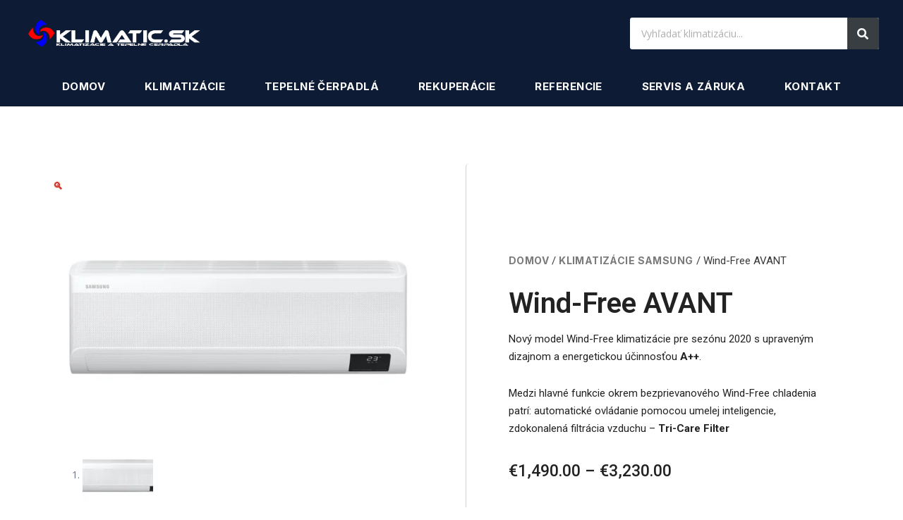

--- FILE ---
content_type: text/css; charset=utf-8
request_url: https://klimatic.sk/wp-content/uploads/elementor/css/post-927.css?ver=1719504255
body_size: 1416
content:
.elementor-kit-927{--e-global-color-primary:#0095DF;--e-global-color-secondary:#D13B2F;--e-global-color-text:#FFFFFF;--e-global-color-accent:#0D1C34;--e-global-color-92c0e97:#0F3878;--e-global-color-d0531e2:#6D7685;--e-global-color-2ddb4ad:#FFFFFFB3;--e-global-color-a92690a:#E8EEF7;--e-global-color-c6d4a48:#FFFFFF1A;--e-global-color-7e1de82:#F3F5F8;--e-global-color-745d0d9:#0D1C3480;--e-global-color-23e0d65:#0D1C34D9;--e-global-typography-primary-font-family:"Inter";--e-global-typography-primary-font-size:72px;--e-global-typography-primary-font-weight:700;--e-global-typography-primary-line-height:1.2em;--e-global-typography-secondary-font-family:"Inter";--e-global-typography-secondary-font-size:54px;--e-global-typography-secondary-font-weight:700;--e-global-typography-secondary-line-height:1.1em;--e-global-typography-text-font-family:"Inter";--e-global-typography-text-font-size:44px;--e-global-typography-text-font-weight:700;--e-global-typography-text-line-height:1.2em;--e-global-typography-accent-font-family:"Inter";--e-global-typography-accent-font-size:38px;--e-global-typography-accent-font-weight:700;--e-global-typography-0a3689f-font-family:"Inter";--e-global-typography-0a3689f-font-size:30px;--e-global-typography-0a3689f-font-weight:700;--e-global-typography-0a3689f-line-height:1.2em;--e-global-typography-2b2db25-font-family:"Inter";--e-global-typography-2b2db25-font-size:22px;--e-global-typography-2b2db25-font-weight:700;--e-global-typography-2b2db25-text-transform:none;--e-global-typography-2b2db25-line-height:1.2em;--e-global-typography-4041bbd-font-family:"Inter";--e-global-typography-4041bbd-font-size:128px;--e-global-typography-4041bbd-font-weight:700;--e-global-typography-4041bbd-line-height:1em;--e-global-typography-6539df6-font-family:"Open Sans";--e-global-typography-6539df6-font-size:12px;--e-global-typography-6539df6-font-weight:400;--e-global-typography-6539df6-line-height:1.5em;--e-global-typography-f9a0e2c-font-family:"Open Sans";--e-global-typography-f9a0e2c-font-size:14px;--e-global-typography-f9a0e2c-font-weight:400;--e-global-typography-f9a0e2c-line-height:1.7em;--e-global-typography-c6dd5d0-font-family:"Open Sans";--e-global-typography-c6dd5d0-font-size:17px;--e-global-typography-c6dd5d0-font-weight:400;--e-global-typography-c6dd5d0-line-height:1.6em;--e-global-typography-da7e4c5-font-family:"Inter";--e-global-typography-da7e4c5-font-size:11px;--e-global-typography-da7e4c5-font-weight:700;--e-global-typography-da7e4c5-text-transform:uppercase;--e-global-typography-da7e4c5-line-height:1.3em;--e-global-typography-da7e4c5-letter-spacing:0.03em;--e-global-typography-0b6ee6d-font-family:"Inter";--e-global-typography-0b6ee6d-font-size:14px;--e-global-typography-0b6ee6d-font-weight:700;--e-global-typography-0b6ee6d-text-transform:uppercase;--e-global-typography-0b6ee6d-line-height:1.3em;--e-global-typography-0b6ee6d-letter-spacing:0.03em;--e-global-typography-ddfd424-font-family:"Inter";--e-global-typography-ddfd424-font-size:17px;--e-global-typography-ddfd424-font-weight:700;color:var( --e-global-color-d0531e2 );font-family:var( --e-global-typography-f9a0e2c-font-family ), Sans-serif;font-size:var( --e-global-typography-f9a0e2c-font-size );font-weight:var( --e-global-typography-f9a0e2c-font-weight );line-height:var( --e-global-typography-f9a0e2c-line-height );letter-spacing:var( --e-global-typography-f9a0e2c-letter-spacing );word-spacing:var( --e-global-typography-f9a0e2c-word-spacing );}.elementor-kit-927 a{color:var( --e-global-color-secondary );font-family:var( --e-global-typography-0b6ee6d-font-family ), Sans-serif;font-size:var( --e-global-typography-0b6ee6d-font-size );font-weight:var( --e-global-typography-0b6ee6d-font-weight );text-transform:var( --e-global-typography-0b6ee6d-text-transform );line-height:var( --e-global-typography-0b6ee6d-line-height );letter-spacing:var( --e-global-typography-0b6ee6d-letter-spacing );word-spacing:var( --e-global-typography-0b6ee6d-word-spacing );}.elementor-kit-927 h1{color:var( --e-global-color-accent );font-family:var( --e-global-typography-primary-font-family ), Sans-serif;font-size:var( --e-global-typography-primary-font-size );font-weight:var( --e-global-typography-primary-font-weight );line-height:var( --e-global-typography-primary-line-height );}.elementor-kit-927 h2{color:var( --e-global-color-accent );font-family:var( --e-global-typography-secondary-font-family ), Sans-serif;font-size:var( --e-global-typography-secondary-font-size );font-weight:var( --e-global-typography-secondary-font-weight );line-height:var( --e-global-typography-secondary-line-height );}.elementor-kit-927 h3{color:var( --e-global-color-accent );font-family:var( --e-global-typography-text-font-family ), Sans-serif;font-size:var( --e-global-typography-text-font-size );font-weight:var( --e-global-typography-text-font-weight );line-height:var( --e-global-typography-text-line-height );}.elementor-kit-927 h4{color:var( --e-global-color-accent );font-family:var( --e-global-typography-accent-font-family ), Sans-serif;font-size:var( --e-global-typography-accent-font-size );font-weight:var( --e-global-typography-accent-font-weight );}.elementor-kit-927 h5{color:var( --e-global-color-accent );font-family:var( --e-global-typography-0a3689f-font-family ), Sans-serif;font-size:var( --e-global-typography-0a3689f-font-size );font-weight:var( --e-global-typography-0a3689f-font-weight );line-height:var( --e-global-typography-0a3689f-line-height );letter-spacing:var( --e-global-typography-0a3689f-letter-spacing );word-spacing:var( --e-global-typography-0a3689f-word-spacing );}.elementor-kit-927 h6{color:var( --e-global-color-accent );font-family:var( --e-global-typography-2b2db25-font-family ), Sans-serif;font-size:var( --e-global-typography-2b2db25-font-size );font-weight:var( --e-global-typography-2b2db25-font-weight );text-transform:var( --e-global-typography-2b2db25-text-transform );line-height:var( --e-global-typography-2b2db25-line-height );letter-spacing:var( --e-global-typography-2b2db25-letter-spacing );word-spacing:var( --e-global-typography-2b2db25-word-spacing );}.elementor-kit-927 button,.elementor-kit-927 input[type="button"],.elementor-kit-927 input[type="submit"],.elementor-kit-927 .elementor-button{font-family:var( --e-global-typography-0b6ee6d-font-family ), Sans-serif;font-size:var( --e-global-typography-0b6ee6d-font-size );font-weight:var( --e-global-typography-0b6ee6d-font-weight );text-transform:var( --e-global-typography-0b6ee6d-text-transform );line-height:var( --e-global-typography-0b6ee6d-line-height );letter-spacing:var( --e-global-typography-0b6ee6d-letter-spacing );word-spacing:var( --e-global-typography-0b6ee6d-word-spacing );color:var( --e-global-color-text );background-color:var( --e-global-color-secondary );border-style:solid;border-width:1px 1px 1px 1px;border-color:var( --e-global-color-secondary );border-radius:5px 5px 5px 5px;padding:16px 24px 16px 24px;}.elementor-kit-927 button:hover,.elementor-kit-927 button:focus,.elementor-kit-927 input[type="button"]:hover,.elementor-kit-927 input[type="button"]:focus,.elementor-kit-927 input[type="submit"]:hover,.elementor-kit-927 input[type="submit"]:focus,.elementor-kit-927 .elementor-button:hover,.elementor-kit-927 .elementor-button:focus{color:var( --e-global-color-text );background-color:var( --e-global-color-secondary );}.elementor-kit-927 img{border-radius:7px 7px 7px 7px;}.elementor-kit-927 label{color:var( --e-global-color-accent );font-family:var( --e-global-typography-0b6ee6d-font-family ), Sans-serif;font-size:var( --e-global-typography-0b6ee6d-font-size );font-weight:var( --e-global-typography-0b6ee6d-font-weight );text-transform:var( --e-global-typography-0b6ee6d-text-transform );line-height:var( --e-global-typography-0b6ee6d-line-height );letter-spacing:var( --e-global-typography-0b6ee6d-letter-spacing );word-spacing:var( --e-global-typography-0b6ee6d-word-spacing );}.elementor-kit-927 input:not([type="button"]):not([type="submit"]),.elementor-kit-927 textarea,.elementor-kit-927 .elementor-field-textual{font-family:var( --e-global-typography-f9a0e2c-font-family ), Sans-serif;font-size:var( --e-global-typography-f9a0e2c-font-size );font-weight:var( --e-global-typography-f9a0e2c-font-weight );line-height:var( --e-global-typography-f9a0e2c-line-height );letter-spacing:var( --e-global-typography-f9a0e2c-letter-spacing );word-spacing:var( --e-global-typography-f9a0e2c-word-spacing );color:var( --e-global-color-d0531e2 );background-color:var( --e-global-color-text );border-style:solid;border-width:1px 1px 1px 1px;border-color:var( --e-global-color-text );border-radius:5px 5px 5px 5px;transition:300ms;padding:10px 24px 10px 24px;}.elementor-kit-927 input:focus:not([type="button"]):not([type="submit"]),.elementor-kit-927 textarea:focus,.elementor-kit-927 .elementor-field-textual:focus{color:var( --e-global-color-accent );background-color:var( --e-global-color-text );border-style:solid;border-width:1px 1px 1px 1px;border-color:var( --e-global-color-primary );}.elementor-section.elementor-section-boxed > .elementor-container{max-width:1170px;}.e-con{--container-max-width:1170px;}.elementor-widget:not(:last-child){margin-block-end:20px;}.elementor-element{--widgets-spacing:20px 20px;}{}h1.entry-title{display:var(--page-title-display);}.elementor-kit-927 e-page-transition{background-color:#FFBC7D;}@media(max-width:1024px){.elementor-kit-927{--e-global-typography-primary-font-size:54px;--e-global-typography-secondary-font-size:44px;--e-global-typography-text-font-size:34px;--e-global-typography-accent-font-size:24px;--e-global-typography-0a3689f-font-size:20px;--e-global-typography-2b2db25-font-size:18px;--e-global-typography-4041bbd-font-size:86px;font-size:var( --e-global-typography-f9a0e2c-font-size );line-height:var( --e-global-typography-f9a0e2c-line-height );letter-spacing:var( --e-global-typography-f9a0e2c-letter-spacing );word-spacing:var( --e-global-typography-f9a0e2c-word-spacing );}.elementor-kit-927 a{font-size:var( --e-global-typography-0b6ee6d-font-size );line-height:var( --e-global-typography-0b6ee6d-line-height );letter-spacing:var( --e-global-typography-0b6ee6d-letter-spacing );word-spacing:var( --e-global-typography-0b6ee6d-word-spacing );}.elementor-kit-927 h1{font-size:var( --e-global-typography-primary-font-size );line-height:var( --e-global-typography-primary-line-height );}.elementor-kit-927 h2{font-size:var( --e-global-typography-secondary-font-size );line-height:var( --e-global-typography-secondary-line-height );}.elementor-kit-927 h3{font-size:var( --e-global-typography-text-font-size );line-height:var( --e-global-typography-text-line-height );}.elementor-kit-927 h4{font-size:var( --e-global-typography-accent-font-size );}.elementor-kit-927 h5{font-size:var( --e-global-typography-0a3689f-font-size );line-height:var( --e-global-typography-0a3689f-line-height );letter-spacing:var( --e-global-typography-0a3689f-letter-spacing );word-spacing:var( --e-global-typography-0a3689f-word-spacing );}.elementor-kit-927 h6{font-size:var( --e-global-typography-2b2db25-font-size );line-height:var( --e-global-typography-2b2db25-line-height );letter-spacing:var( --e-global-typography-2b2db25-letter-spacing );word-spacing:var( --e-global-typography-2b2db25-word-spacing );}.elementor-kit-927 button,.elementor-kit-927 input[type="button"],.elementor-kit-927 input[type="submit"],.elementor-kit-927 .elementor-button{font-size:var( --e-global-typography-0b6ee6d-font-size );line-height:var( --e-global-typography-0b6ee6d-line-height );letter-spacing:var( --e-global-typography-0b6ee6d-letter-spacing );word-spacing:var( --e-global-typography-0b6ee6d-word-spacing );}.elementor-kit-927 label{font-size:var( --e-global-typography-0b6ee6d-font-size );line-height:var( --e-global-typography-0b6ee6d-line-height );letter-spacing:var( --e-global-typography-0b6ee6d-letter-spacing );word-spacing:var( --e-global-typography-0b6ee6d-word-spacing );}.elementor-kit-927 input:not([type="button"]):not([type="submit"]),.elementor-kit-927 textarea,.elementor-kit-927 .elementor-field-textual{font-size:var( --e-global-typography-f9a0e2c-font-size );line-height:var( --e-global-typography-f9a0e2c-line-height );letter-spacing:var( --e-global-typography-f9a0e2c-letter-spacing );word-spacing:var( --e-global-typography-f9a0e2c-word-spacing );}.elementor-section.elementor-section-boxed > .elementor-container{max-width:1024px;}.e-con{--container-max-width:1024px;}}@media(max-width:767px){.elementor-kit-927{--e-global-typography-primary-font-size:38px;--e-global-typography-secondary-font-size:30px;--e-global-typography-text-font-size:26px;--e-global-typography-accent-font-size:22px;--e-global-typography-0a3689f-font-size:20px;--e-global-typography-4041bbd-font-size:54px;font-size:var( --e-global-typography-f9a0e2c-font-size );line-height:var( --e-global-typography-f9a0e2c-line-height );letter-spacing:var( --e-global-typography-f9a0e2c-letter-spacing );word-spacing:var( --e-global-typography-f9a0e2c-word-spacing );}.elementor-kit-927 a{font-size:var( --e-global-typography-0b6ee6d-font-size );line-height:var( --e-global-typography-0b6ee6d-line-height );letter-spacing:var( --e-global-typography-0b6ee6d-letter-spacing );word-spacing:var( --e-global-typography-0b6ee6d-word-spacing );}.elementor-kit-927 h1{font-size:var( --e-global-typography-primary-font-size );line-height:var( --e-global-typography-primary-line-height );}.elementor-kit-927 h2{font-size:var( --e-global-typography-secondary-font-size );line-height:var( --e-global-typography-secondary-line-height );}.elementor-kit-927 h3{font-size:var( --e-global-typography-text-font-size );line-height:var( --e-global-typography-text-line-height );}.elementor-kit-927 h4{font-size:var( --e-global-typography-accent-font-size );}.elementor-kit-927 h5{font-size:var( --e-global-typography-0a3689f-font-size );line-height:var( --e-global-typography-0a3689f-line-height );letter-spacing:var( --e-global-typography-0a3689f-letter-spacing );word-spacing:var( --e-global-typography-0a3689f-word-spacing );}.elementor-kit-927 h6{font-size:var( --e-global-typography-2b2db25-font-size );line-height:var( --e-global-typography-2b2db25-line-height );letter-spacing:var( --e-global-typography-2b2db25-letter-spacing );word-spacing:var( --e-global-typography-2b2db25-word-spacing );}.elementor-kit-927 button,.elementor-kit-927 input[type="button"],.elementor-kit-927 input[type="submit"],.elementor-kit-927 .elementor-button{font-size:var( --e-global-typography-0b6ee6d-font-size );line-height:var( --e-global-typography-0b6ee6d-line-height );letter-spacing:var( --e-global-typography-0b6ee6d-letter-spacing );word-spacing:var( --e-global-typography-0b6ee6d-word-spacing );}.elementor-kit-927 label{font-size:var( --e-global-typography-0b6ee6d-font-size );line-height:var( --e-global-typography-0b6ee6d-line-height );letter-spacing:var( --e-global-typography-0b6ee6d-letter-spacing );word-spacing:var( --e-global-typography-0b6ee6d-word-spacing );}.elementor-kit-927 input:not([type="button"]):not([type="submit"]),.elementor-kit-927 textarea,.elementor-kit-927 .elementor-field-textual{font-size:var( --e-global-typography-f9a0e2c-font-size );line-height:var( --e-global-typography-f9a0e2c-line-height );letter-spacing:var( --e-global-typography-f9a0e2c-letter-spacing );word-spacing:var( --e-global-typography-f9a0e2c-word-spacing );}.elementor-section.elementor-section-boxed > .elementor-container{max-width:767px;}.e-con{--container-max-width:767px;}}

--- FILE ---
content_type: text/css; charset=utf-8
request_url: https://klimatic.sk/wp-content/uploads/elementor/css/post-1034.css?ver=1719504260
body_size: 1626
content:
.elementor-1034 .elementor-element.elementor-element-fc8a10a:not(.elementor-motion-effects-element-type-background), .elementor-1034 .elementor-element.elementor-element-fc8a10a > .elementor-motion-effects-container > .elementor-motion-effects-layer{background-color:#0D1C34;}.elementor-1034 .elementor-element.elementor-element-fc8a10a{box-shadow:0px 0px 5px 0px rgba(0, 0, 0, 0.12);transition:background 0.3s, border 0.3s, border-radius 0.3s, box-shadow 0.3s;margin-top:0px;margin-bottom:0px;}.elementor-1034 .elementor-element.elementor-element-fc8a10a > .elementor-background-overlay{transition:background 0.3s, border-radius 0.3s, opacity 0.3s;}.elementor-1034 .elementor-element.elementor-element-f0320a5:not(.elementor-motion-effects-element-type-background), .elementor-1034 .elementor-element.elementor-element-f0320a5 > .elementor-motion-effects-container > .elementor-motion-effects-layer{background-color:#0D1C34;}.elementor-1034 .elementor-element.elementor-element-f0320a5{transition:background 0.3s, border 0.3s, border-radius 0.3s, box-shadow 0.3s;margin-top:0px;margin-bottom:0px;padding:15px 0px 15px 0px;}.elementor-1034 .elementor-element.elementor-element-f0320a5 > .elementor-background-overlay{transition:background 0.3s, border-radius 0.3s, opacity 0.3s;}.elementor-bc-flex-widget .elementor-1034 .elementor-element.elementor-element-812608a.elementor-column .elementor-widget-wrap{align-items:center;}.elementor-1034 .elementor-element.elementor-element-812608a.elementor-column.elementor-element[data-element_type="column"] > .elementor-widget-wrap.elementor-element-populated{align-content:center;align-items:center;}.elementor-1034 .elementor-element.elementor-element-812608a > .elementor-element-populated{padding:10px 0px 10px 40px;}.elementor-1034 .elementor-element.elementor-element-c0e5b16{text-align:left;}.elementor-1034 .elementor-element.elementor-element-c0e5b16 img{width:400px;}.elementor-1034 .elementor-element.elementor-element-c0e5b16 > .elementor-widget-container{margin:0px 0px 0px 0px;padding:0px 0px 0px 0px;}.elementor-1034 .elementor-element.elementor-element-143e60a{text-align:left;}.elementor-1034 .elementor-element.elementor-element-143e60a img{width:400px;}.elementor-1034 .elementor-element.elementor-element-143e60a > .elementor-widget-container{margin:0px 0px 0px 0px;padding:0px 0px 0px 0px;}.elementor-bc-flex-widget .elementor-1034 .elementor-element.elementor-element-57346d0.elementor-column .elementor-widget-wrap{align-items:center;}.elementor-1034 .elementor-element.elementor-element-57346d0.elementor-column.elementor-element[data-element_type="column"] > .elementor-widget-wrap.elementor-element-populated{align-content:center;align-items:center;}.elementor-1034 .elementor-element.elementor-element-57346d0.elementor-column > .elementor-widget-wrap{justify-content:flex-end;}.elementor-1034 .elementor-element.elementor-element-57346d0 > .elementor-element-populated{padding:10px 30px 10px 0px;}.elementor-1034 .elementor-element.elementor-element-987ec1b .elementor-menu-toggle{margin:0 auto;background-color:var( --e-global-color-accent );}.elementor-1034 .elementor-element.elementor-element-987ec1b .elementor-nav-menu--dropdown a, .elementor-1034 .elementor-element.elementor-element-987ec1b .elementor-menu-toggle{color:var( --e-global-color-accent );}.elementor-1034 .elementor-element.elementor-element-987ec1b .elementor-nav-menu--dropdown{background-color:var( --e-global-color-text );}.elementor-1034 .elementor-element.elementor-element-987ec1b .elementor-nav-menu--dropdown a:hover,
					.elementor-1034 .elementor-element.elementor-element-987ec1b .elementor-nav-menu--dropdown a.elementor-item-active,
					.elementor-1034 .elementor-element.elementor-element-987ec1b .elementor-nav-menu--dropdown a.highlighted,
					.elementor-1034 .elementor-element.elementor-element-987ec1b .elementor-menu-toggle:hover{color:var( --e-global-color-text );}.elementor-1034 .elementor-element.elementor-element-987ec1b .elementor-nav-menu--dropdown a:hover,
					.elementor-1034 .elementor-element.elementor-element-987ec1b .elementor-nav-menu--dropdown a.elementor-item-active,
					.elementor-1034 .elementor-element.elementor-element-987ec1b .elementor-nav-menu--dropdown a.highlighted{background-color:var( --e-global-color-secondary );}.elementor-1034 .elementor-element.elementor-element-987ec1b .elementor-nav-menu--dropdown a.elementor-item-active{color:var( --e-global-color-text );background-color:var( --e-global-color-secondary );}.elementor-1034 .elementor-element.elementor-element-987ec1b .elementor-nav-menu--dropdown .elementor-item, .elementor-1034 .elementor-element.elementor-element-987ec1b .elementor-nav-menu--dropdown  .elementor-sub-item{font-family:var( --e-global-typography-0b6ee6d-font-family ), Sans-serif;font-size:var( --e-global-typography-0b6ee6d-font-size );font-weight:var( --e-global-typography-0b6ee6d-font-weight );text-transform:var( --e-global-typography-0b6ee6d-text-transform );letter-spacing:var( --e-global-typography-0b6ee6d-letter-spacing );word-spacing:var( --e-global-typography-0b6ee6d-word-spacing );}.elementor-1034 .elementor-element.elementor-element-987ec1b .elementor-nav-menu--main .elementor-nav-menu--dropdown, .elementor-1034 .elementor-element.elementor-element-987ec1b .elementor-nav-menu__container.elementor-nav-menu--dropdown{box-shadow:0px 0px 20px 0px rgba(0, 0, 0, 0.05);}.elementor-1034 .elementor-element.elementor-element-987ec1b div.elementor-menu-toggle{color:var( --e-global-color-text );}.elementor-1034 .elementor-element.elementor-element-987ec1b div.elementor-menu-toggle svg{fill:var( --e-global-color-text );}.elementor-1034 .elementor-element.elementor-element-987ec1b > .elementor-widget-container{padding:0px 30px 0px 0px;}.elementor-1034 .elementor-element.elementor-element-987ec1b{width:auto;max-width:auto;}.elementor-bc-flex-widget .elementor-1034 .elementor-element.elementor-element-920864b.elementor-column .elementor-widget-wrap{align-items:center;}.elementor-1034 .elementor-element.elementor-element-920864b.elementor-column.elementor-element[data-element_type="column"] > .elementor-widget-wrap.elementor-element-populated{align-content:center;align-items:center;}.elementor-1034 .elementor-element.elementor-element-920864b.elementor-column > .elementor-widget-wrap{justify-content:flex-end;}.elementor-1034 .elementor-element.elementor-element-920864b:not(.elementor-motion-effects-element-type-background) > .elementor-widget-wrap, .elementor-1034 .elementor-element.elementor-element-920864b > .elementor-widget-wrap > .elementor-motion-effects-container > .elementor-motion-effects-layer{background-color:#F3F5F800;}.elementor-1034 .elementor-element.elementor-element-920864b > .elementor-element-populated{transition:background 0.3s, border 0.3s, border-radius 0.3s, box-shadow 0.3s;padding:10px 30px 10px 30px;}.elementor-1034 .elementor-element.elementor-element-920864b > .elementor-element-populated > .elementor-background-overlay{transition:background 0.3s, border-radius 0.3s, opacity 0.3s;}.elementor-1034 .elementor-element.elementor-element-3ebcea6 .elementor-search-form__container{min-height:45px;}.elementor-1034 .elementor-element.elementor-element-3ebcea6 .elementor-search-form__submit{min-width:45px;background-color:#393E42;}body:not(.rtl) .elementor-1034 .elementor-element.elementor-element-3ebcea6 .elementor-search-form__icon{padding-left:calc(45px / 3);}body.rtl .elementor-1034 .elementor-element.elementor-element-3ebcea6 .elementor-search-form__icon{padding-right:calc(45px / 3);}.elementor-1034 .elementor-element.elementor-element-3ebcea6 .elementor-search-form__input, .elementor-1034 .elementor-element.elementor-element-3ebcea6.elementor-search-form--button-type-text .elementor-search-form__submit{padding-left:calc(45px / 3);padding-right:calc(45px / 3);}.elementor-1034 .elementor-element.elementor-element-3ebcea6 .elementor-search-form__input,
					.elementor-1034 .elementor-element.elementor-element-3ebcea6 .elementor-search-form__icon,
					.elementor-1034 .elementor-element.elementor-element-3ebcea6 .elementor-lightbox .dialog-lightbox-close-button,
					.elementor-1034 .elementor-element.elementor-element-3ebcea6 .elementor-lightbox .dialog-lightbox-close-button:hover,
					.elementor-1034 .elementor-element.elementor-element-3ebcea6.elementor-search-form--skin-full_screen input[type="search"].elementor-search-form__input{color:#7A7A7A;fill:#7A7A7A;}.elementor-1034 .elementor-element.elementor-element-3ebcea6:not(.elementor-search-form--skin-full_screen) .elementor-search-form__container{border-radius:3px;}.elementor-1034 .elementor-element.elementor-element-3ebcea6.elementor-search-form--skin-full_screen input[type="search"].elementor-search-form__input{border-radius:3px;}.elementor-1034 .elementor-element.elementor-element-3ebcea6 .elementor-search-form__submit:hover{background-color:#000000;}.elementor-1034 .elementor-element.elementor-element-3ebcea6 .elementor-search-form__submit:focus{background-color:#000000;}.elementor-1034 .elementor-element.elementor-element-146ad68:not(.elementor-motion-effects-element-type-background), .elementor-1034 .elementor-element.elementor-element-146ad68 > .elementor-motion-effects-container > .elementor-motion-effects-layer{background-color:#0D1C34;}.elementor-1034 .elementor-element.elementor-element-146ad68{transition:background 0.3s, border 0.3s, border-radius 0.3s, box-shadow 0.3s;margin-top:0px;margin-bottom:0px;padding:0px 60px 0px 60px;}.elementor-1034 .elementor-element.elementor-element-146ad68 > .elementor-background-overlay{transition:background 0.3s, border-radius 0.3s, opacity 0.3s;}.elementor-bc-flex-widget .elementor-1034 .elementor-element.elementor-element-b8453f8.elementor-column .elementor-widget-wrap{align-items:center;}.elementor-1034 .elementor-element.elementor-element-b8453f8.elementor-column.elementor-element[data-element_type="column"] > .elementor-widget-wrap.elementor-element-populated{align-content:center;align-items:center;}.elementor-1034 .elementor-element.elementor-element-019fd55 .elementor-menu-toggle{margin:0 auto;background-color:rgba(0,0,0,0);border-width:0px;border-radius:0px;}.elementor-1034 .elementor-element.elementor-element-019fd55 .elementor-nav-menu .elementor-item{font-size:15px;text-transform:uppercase;}.elementor-1034 .elementor-element.elementor-element-019fd55 .elementor-nav-menu--main .elementor-item{color:#FFFFFF;fill:#FFFFFF;padding-top:18px;padding-bottom:18px;}.elementor-1034 .elementor-element.elementor-element-019fd55 .elementor-nav-menu--main .elementor-item:hover,
					.elementor-1034 .elementor-element.elementor-element-019fd55 .elementor-nav-menu--main .elementor-item.elementor-item-active,
					.elementor-1034 .elementor-element.elementor-element-019fd55 .elementor-nav-menu--main .elementor-item.highlighted,
					.elementor-1034 .elementor-element.elementor-element-019fd55 .elementor-nav-menu--main .elementor-item:focus{color:#0D1C34;}.elementor-1034 .elementor-element.elementor-element-019fd55 .elementor-nav-menu--main:not(.e--pointer-framed) .elementor-item:before,
					.elementor-1034 .elementor-element.elementor-element-019fd55 .elementor-nav-menu--main:not(.e--pointer-framed) .elementor-item:after{background-color:#FAFAFA;}.elementor-1034 .elementor-element.elementor-element-019fd55 .e--pointer-framed .elementor-item:before,
					.elementor-1034 .elementor-element.elementor-element-019fd55 .e--pointer-framed .elementor-item:after{border-color:#FAFAFA;}.elementor-1034 .elementor-element.elementor-element-019fd55 .elementor-nav-menu--main .elementor-item.elementor-item-active{color:#0D1C34;}.elementor-1034 .elementor-element.elementor-element-019fd55 .elementor-nav-menu--main:not(.e--pointer-framed) .elementor-item.elementor-item-active:before,
					.elementor-1034 .elementor-element.elementor-element-019fd55 .elementor-nav-menu--main:not(.e--pointer-framed) .elementor-item.elementor-item-active:after{background-color:#FAFAFA;}.elementor-1034 .elementor-element.elementor-element-019fd55 .e--pointer-framed .elementor-item.elementor-item-active:before,
					.elementor-1034 .elementor-element.elementor-element-019fd55 .e--pointer-framed .elementor-item.elementor-item-active:after{border-color:#FAFAFA;}.elementor-1034 .elementor-element.elementor-element-019fd55 .elementor-nav-menu--dropdown a, .elementor-1034 .elementor-element.elementor-element-019fd55 .elementor-menu-toggle{color:#FFFFFF;}.elementor-1034 .elementor-element.elementor-element-019fd55 .elementor-nav-menu--dropdown{background-color:#0D1C34;}.elementor-1034 .elementor-element.elementor-element-019fd55 .elementor-nav-menu--dropdown a:hover,
					.elementor-1034 .elementor-element.elementor-element-019fd55 .elementor-nav-menu--dropdown a.elementor-item-active,
					.elementor-1034 .elementor-element.elementor-element-019fd55 .elementor-nav-menu--dropdown a.highlighted,
					.elementor-1034 .elementor-element.elementor-element-019fd55 .elementor-menu-toggle:hover{color:#0D1C34;}.elementor-1034 .elementor-element.elementor-element-019fd55 .elementor-nav-menu--dropdown a:hover,
					.elementor-1034 .elementor-element.elementor-element-019fd55 .elementor-nav-menu--dropdown a.elementor-item-active,
					.elementor-1034 .elementor-element.elementor-element-019fd55 .elementor-nav-menu--dropdown a.highlighted{background-color:#FFFFFF;}.elementor-1034 .elementor-element.elementor-element-019fd55 .elementor-nav-menu--dropdown .elementor-item, .elementor-1034 .elementor-element.elementor-element-019fd55 .elementor-nav-menu--dropdown  .elementor-sub-item{font-size:15px;text-transform:uppercase;}.elementor-1034 .elementor-element.elementor-element-019fd55 .elementor-nav-menu--dropdown a{padding-left:70px;padding-right:70px;}.elementor-1034 .elementor-element.elementor-element-019fd55 div.elementor-menu-toggle{color:#FFFFFF;}.elementor-1034 .elementor-element.elementor-element-019fd55 div.elementor-menu-toggle svg{fill:#FFFFFF;}.elementor-1034 .elementor-element.elementor-element-019fd55 div.elementor-menu-toggle:hover{color:#D13B2F;}.elementor-1034 .elementor-element.elementor-element-019fd55 div.elementor-menu-toggle:hover svg{fill:#D13B2F;}.elementor-1034 .elementor-element.elementor-element-019fd55{--nav-menu-icon-size:30px;}@media(max-width:1024px){.elementor-1034 .elementor-element.elementor-element-812608a > .elementor-element-populated{padding:10px 0px 10px 30px;}.elementor-1034 .elementor-element.elementor-element-987ec1b .elementor-nav-menu--dropdown .elementor-item, .elementor-1034 .elementor-element.elementor-element-987ec1b .elementor-nav-menu--dropdown  .elementor-sub-item{font-size:var( --e-global-typography-0b6ee6d-font-size );letter-spacing:var( --e-global-typography-0b6ee6d-letter-spacing );word-spacing:var( --e-global-typography-0b6ee6d-word-spacing );}.elementor-1034 .elementor-element.elementor-element-987ec1b .elementor-nav-menu--dropdown a{padding-top:12px;padding-bottom:12px;}.elementor-1034 .elementor-element.elementor-element-987ec1b .elementor-nav-menu--main > .elementor-nav-menu > li > .elementor-nav-menu--dropdown, .elementor-1034 .elementor-element.elementor-element-987ec1b .elementor-nav-menu__container.elementor-nav-menu--dropdown{margin-top:19px !important;}.elementor-1034 .elementor-element.elementor-element-920864b > .elementor-element-populated{padding:10px 30px 10px 30px;}.elementor-1034 .elementor-element.elementor-element-146ad68{padding:20px 20px 20px 20px;}.elementor-1034 .elementor-element.elementor-element-019fd55 .elementor-nav-menu--main > .elementor-nav-menu > li > .elementor-nav-menu--dropdown, .elementor-1034 .elementor-element.elementor-element-019fd55 .elementor-nav-menu__container.elementor-nav-menu--dropdown{margin-top:-8px !important;}}@media(min-width:768px){.elementor-1034 .elementor-element.elementor-element-812608a{width:22.199%;}.elementor-1034 .elementor-element.elementor-element-57346d0{width:45.205%;}.elementor-1034 .elementor-element.elementor-element-920864b{width:32.262%;}}@media(max-width:1024px) and (min-width:768px){.elementor-1034 .elementor-element.elementor-element-812608a{width:50%;}.elementor-1034 .elementor-element.elementor-element-57346d0{width:50%;}.elementor-1034 .elementor-element.elementor-element-920864b{width:55%;}}@media(max-width:767px){.elementor-1034 .elementor-element.elementor-element-812608a{width:50%;}.elementor-1034 .elementor-element.elementor-element-812608a > .elementor-element-populated{padding:10px 0px 5px 16px;}.elementor-1034 .elementor-element.elementor-element-57346d0{width:50%;}.elementor-1034 .elementor-element.elementor-element-57346d0 > .elementor-element-populated{padding:0px 0px 0px 0px;}.elementor-1034 .elementor-element.elementor-element-987ec1b .elementor-nav-menu--dropdown .elementor-item, .elementor-1034 .elementor-element.elementor-element-987ec1b .elementor-nav-menu--dropdown  .elementor-sub-item{font-size:var( --e-global-typography-0b6ee6d-font-size );letter-spacing:var( --e-global-typography-0b6ee6d-letter-spacing );word-spacing:var( --e-global-typography-0b6ee6d-word-spacing );}.elementor-1034 .elementor-element.elementor-element-987ec1b .elementor-nav-menu--main > .elementor-nav-menu > li > .elementor-nav-menu--dropdown, .elementor-1034 .elementor-element.elementor-element-987ec1b .elementor-nav-menu__container.elementor-nav-menu--dropdown{margin-top:15px !important;}.elementor-1034 .elementor-element.elementor-element-987ec1b > .elementor-widget-container{margin:-11px 0px 0px 0px;padding:0px 20px 0px 0px;}.elementor-1034 .elementor-element.elementor-element-920864b{width:50%;}.elementor-1034 .elementor-element.elementor-element-920864b > .elementor-element-populated{padding:10px 16px 10px 0px;}.elementor-1034 .elementor-element.elementor-element-146ad68{padding:10px 20px 10px 20px;}.elementor-1034 .elementor-element.elementor-element-b8453f8{width:100%;}}

--- FILE ---
content_type: text/css; charset=utf-8
request_url: https://klimatic.sk/wp-content/cache/background-css/klimatic.sk/wp-content/uploads/elementor/css/post-956.css?ver=1745344182&wpr_t=1763662514
body_size: 2576
content:
.elementor-956 .elementor-element.elementor-element-6060ec:not(.elementor-motion-effects-element-type-background), .elementor-956 .elementor-element.elementor-element-6060ec > .elementor-motion-effects-container > .elementor-motion-effects-layer{background-color:var( --e-global-color-accent );}.elementor-956 .elementor-element.elementor-element-6060ec > .elementor-background-overlay{background-image:var(--wpr-bg-7b2585ed-4658-47cd-8303-508e71d48c5d);background-position:center center;background-repeat:no-repeat;background-size:cover;opacity:1;transition:background 0.3s, border-radius 0.3s, opacity 0.3s;}.elementor-956 .elementor-element.elementor-element-6060ec{transition:background 0.3s, border 0.3s, border-radius 0.3s, box-shadow 0.3s;}.elementor-956 .elementor-element.elementor-element-15d72ca7{margin-top:50px;margin-bottom:50px;}.elementor-bc-flex-widget .elementor-956 .elementor-element.elementor-element-79dbacef.elementor-column .elementor-widget-wrap{align-items:center;}.elementor-956 .elementor-element.elementor-element-79dbacef.elementor-column.elementor-element[data-element_type="column"] > .elementor-widget-wrap.elementor-element-populated{align-content:center;align-items:center;}.elementor-956 .elementor-element.elementor-element-40e9a821 > .elementor-container{max-width:50px;min-height:50px;}.elementor-bc-flex-widget .elementor-956 .elementor-element.elementor-element-112423cd.elementor-column .elementor-widget-wrap{align-items:center;}.elementor-956 .elementor-element.elementor-element-112423cd.elementor-column.elementor-element[data-element_type="column"] > .elementor-widget-wrap.elementor-element-populated{align-content:center;align-items:center;}.elementor-956 .elementor-element.elementor-element-112423cd:not(.elementor-motion-effects-element-type-background) > .elementor-widget-wrap, .elementor-956 .elementor-element.elementor-element-112423cd > .elementor-widget-wrap > .elementor-motion-effects-container > .elementor-motion-effects-layer{background-color:var( --e-global-color-primary );}.elementor-956 .elementor-element.elementor-element-112423cd > .elementor-element-populated, .elementor-956 .elementor-element.elementor-element-112423cd > .elementor-element-populated > .elementor-background-overlay, .elementor-956 .elementor-element.elementor-element-112423cd > .elementor-background-slideshow{border-radius:5px 5px 5px 5px;}.elementor-956 .elementor-element.elementor-element-112423cd > .elementor-element-populated{transition:background 0.3s, border 0.3s, border-radius 0.3s, box-shadow 0.3s;}.elementor-956 .elementor-element.elementor-element-112423cd > .elementor-element-populated > .elementor-background-overlay{transition:background 0.3s, border-radius 0.3s, opacity 0.3s;}.elementor-956 .elementor-element.elementor-element-29e0ba31 .elementor-icon-wrapper{text-align:center;}.elementor-956 .elementor-element.elementor-element-29e0ba31.elementor-view-stacked .elementor-icon{background-color:var( --e-global-color-text );}.elementor-956 .elementor-element.elementor-element-29e0ba31.elementor-view-framed .elementor-icon, .elementor-956 .elementor-element.elementor-element-29e0ba31.elementor-view-default .elementor-icon{color:var( --e-global-color-text );border-color:var( --e-global-color-text );}.elementor-956 .elementor-element.elementor-element-29e0ba31.elementor-view-framed .elementor-icon, .elementor-956 .elementor-element.elementor-element-29e0ba31.elementor-view-default .elementor-icon svg{fill:var( --e-global-color-text );}.elementor-956 .elementor-element.elementor-element-29e0ba31 .elementor-icon{font-size:20px;}.elementor-956 .elementor-element.elementor-element-29e0ba31 .elementor-icon svg{height:20px;}.elementor-956 .elementor-element.elementor-element-29e0ba31 > .elementor-widget-container{margin:5px 0px 0px 0px;}.elementor-956 .elementor-element.elementor-element-400120ef > .elementor-element-populated{margin:0px 0px 0px 16px;--e-column-margin-right:0px;--e-column-margin-left:16px;}.elementor-956 .elementor-element.elementor-element-6cbedbbb .elementor-icon-box-wrapper{text-align:left;}.elementor-956 .elementor-element.elementor-element-6cbedbbb .elementor-icon-box-title{margin-bottom:4px;color:var( --e-global-color-primary );}.elementor-956 .elementor-element.elementor-element-6cbedbbb .elementor-icon-box-title, .elementor-956 .elementor-element.elementor-element-6cbedbbb .elementor-icon-box-title a{font-family:var( --e-global-typography-da7e4c5-font-family ), Sans-serif;font-size:var( --e-global-typography-da7e4c5-font-size );font-weight:var( --e-global-typography-da7e4c5-font-weight );text-transform:var( --e-global-typography-da7e4c5-text-transform );line-height:var( --e-global-typography-da7e4c5-line-height );letter-spacing:var( --e-global-typography-da7e4c5-letter-spacing );word-spacing:var( --e-global-typography-da7e4c5-word-spacing );}.elementor-956 .elementor-element.elementor-element-6cbedbbb .elementor-icon-box-description{color:var( --e-global-color-text );font-family:var( --e-global-typography-ddfd424-font-family ), Sans-serif;font-size:var( --e-global-typography-ddfd424-font-size );font-weight:var( --e-global-typography-ddfd424-font-weight );line-height:var( --e-global-typography-ddfd424-line-height );letter-spacing:var( --e-global-typography-ddfd424-letter-spacing );word-spacing:var( --e-global-typography-ddfd424-word-spacing );}.elementor-bc-flex-widget .elementor-956 .elementor-element.elementor-element-7d359b08.elementor-column .elementor-widget-wrap{align-items:center;}.elementor-956 .elementor-element.elementor-element-7d359b08.elementor-column.elementor-element[data-element_type="column"] > .elementor-widget-wrap.elementor-element-populated{align-content:center;align-items:center;}.elementor-956 .elementor-element.elementor-element-87f3a3 > .elementor-container{max-width:50px;min-height:50px;}.elementor-bc-flex-widget .elementor-956 .elementor-element.elementor-element-69d4b941.elementor-column .elementor-widget-wrap{align-items:center;}.elementor-956 .elementor-element.elementor-element-69d4b941.elementor-column.elementor-element[data-element_type="column"] > .elementor-widget-wrap.elementor-element-populated{align-content:center;align-items:center;}.elementor-956 .elementor-element.elementor-element-69d4b941:not(.elementor-motion-effects-element-type-background) > .elementor-widget-wrap, .elementor-956 .elementor-element.elementor-element-69d4b941 > .elementor-widget-wrap > .elementor-motion-effects-container > .elementor-motion-effects-layer{background-color:var( --e-global-color-primary );}.elementor-956 .elementor-element.elementor-element-69d4b941 > .elementor-element-populated, .elementor-956 .elementor-element.elementor-element-69d4b941 > .elementor-element-populated > .elementor-background-overlay, .elementor-956 .elementor-element.elementor-element-69d4b941 > .elementor-background-slideshow{border-radius:5px 5px 5px 5px;}.elementor-956 .elementor-element.elementor-element-69d4b941 > .elementor-element-populated{transition:background 0.3s, border 0.3s, border-radius 0.3s, box-shadow 0.3s;}.elementor-956 .elementor-element.elementor-element-69d4b941 > .elementor-element-populated > .elementor-background-overlay{transition:background 0.3s, border-radius 0.3s, opacity 0.3s;}.elementor-956 .elementor-element.elementor-element-4c7d584 .elementor-icon-wrapper{text-align:center;}.elementor-956 .elementor-element.elementor-element-4c7d584.elementor-view-stacked .elementor-icon{background-color:var( --e-global-color-text );}.elementor-956 .elementor-element.elementor-element-4c7d584.elementor-view-framed .elementor-icon, .elementor-956 .elementor-element.elementor-element-4c7d584.elementor-view-default .elementor-icon{color:var( --e-global-color-text );border-color:var( --e-global-color-text );}.elementor-956 .elementor-element.elementor-element-4c7d584.elementor-view-framed .elementor-icon, .elementor-956 .elementor-element.elementor-element-4c7d584.elementor-view-default .elementor-icon svg{fill:var( --e-global-color-text );}.elementor-956 .elementor-element.elementor-element-4c7d584 .elementor-icon{font-size:20px;}.elementor-956 .elementor-element.elementor-element-4c7d584 .elementor-icon svg{height:20px;}.elementor-956 .elementor-element.elementor-element-4c7d584 > .elementor-widget-container{margin:5px 0px 0px 0px;}.elementor-956 .elementor-element.elementor-element-1e7d56c3 > .elementor-element-populated{margin:0px 0px 0px 16px;--e-column-margin-right:0px;--e-column-margin-left:16px;}.elementor-956 .elementor-element.elementor-element-5a5e391d .elementor-icon-box-wrapper{text-align:left;}.elementor-956 .elementor-element.elementor-element-5a5e391d .elementor-icon-box-title{margin-bottom:4px;color:var( --e-global-color-primary );}.elementor-956 .elementor-element.elementor-element-5a5e391d .elementor-icon-box-title, .elementor-956 .elementor-element.elementor-element-5a5e391d .elementor-icon-box-title a{font-family:var( --e-global-typography-da7e4c5-font-family ), Sans-serif;font-size:var( --e-global-typography-da7e4c5-font-size );font-weight:var( --e-global-typography-da7e4c5-font-weight );text-transform:var( --e-global-typography-da7e4c5-text-transform );line-height:var( --e-global-typography-da7e4c5-line-height );letter-spacing:var( --e-global-typography-da7e4c5-letter-spacing );word-spacing:var( --e-global-typography-da7e4c5-word-spacing );}.elementor-956 .elementor-element.elementor-element-5a5e391d .elementor-icon-box-description{color:var( --e-global-color-text );font-family:var( --e-global-typography-ddfd424-font-family ), Sans-serif;font-size:var( --e-global-typography-ddfd424-font-size );font-weight:var( --e-global-typography-ddfd424-font-weight );line-height:var( --e-global-typography-ddfd424-line-height );letter-spacing:var( --e-global-typography-ddfd424-letter-spacing );word-spacing:var( --e-global-typography-ddfd424-word-spacing );}.elementor-956 .elementor-element.elementor-element-105b4e39{border-style:solid;border-width:1px 0px 1px 0px;border-color:var( --e-global-color-c6d4a48 );transition:background 0.3s, border 0.3s, border-radius 0.3s, box-shadow 0.3s;padding:50px 0px 50px 0px;}.elementor-956 .elementor-element.elementor-element-105b4e39, .elementor-956 .elementor-element.elementor-element-105b4e39 > .elementor-background-overlay{border-radius:0px 0px 0px 0px;}.elementor-956 .elementor-element.elementor-element-105b4e39 > .elementor-background-overlay{transition:background 0.3s, border-radius 0.3s, opacity 0.3s;}.elementor-956 .elementor-element.elementor-element-13c40f32 > .elementor-element-populated{margin:0px 0px 0px 0px;--e-column-margin-right:0px;--e-column-margin-left:0px;}.elementor-956 .elementor-element.elementor-element-429a30d3{text-align:left;}.elementor-956 .elementor-element.elementor-element-429a30d3 .elementor-heading-title{color:var( --e-global-color-text );font-family:var( --e-global-typography-ddfd424-font-family ), Sans-serif;font-size:var( --e-global-typography-ddfd424-font-size );font-weight:var( --e-global-typography-ddfd424-font-weight );line-height:var( --e-global-typography-ddfd424-line-height );letter-spacing:var( --e-global-typography-ddfd424-letter-spacing );word-spacing:var( --e-global-typography-ddfd424-word-spacing );}.elementor-956 .elementor-element.elementor-element-462de470{color:var( --e-global-color-2ddb4ad );font-family:var( --e-global-typography-f9a0e2c-font-family ), Sans-serif;font-size:var( --e-global-typography-f9a0e2c-font-size );font-weight:var( --e-global-typography-f9a0e2c-font-weight );line-height:var( --e-global-typography-f9a0e2c-line-height );letter-spacing:var( --e-global-typography-f9a0e2c-letter-spacing );word-spacing:var( --e-global-typography-f9a0e2c-word-spacing );}.elementor-956 .elementor-element.elementor-element-462de470 > .elementor-widget-container{margin:0px 0px -20px 0px;}.elementor-956 .elementor-element.elementor-element-1d6a3047{text-align:left;}.elementor-956 .elementor-element.elementor-element-1d6a3047 img{max-width:89%;}.elementor-956 .elementor-element.elementor-element-11ad9e34{--grid-template-columns:repeat(0, auto);--icon-size:25px;--grid-column-gap:24px;--grid-row-gap:0px;}.elementor-956 .elementor-element.elementor-element-11ad9e34 .elementor-widget-container{text-align:left;}.elementor-956 .elementor-element.elementor-element-11ad9e34 .elementor-social-icon{background-color:#0D1C3400;--icon-padding:0em;}.elementor-956 .elementor-element.elementor-element-11ad9e34 .elementor-social-icon i{color:var( --e-global-color-primary );}.elementor-956 .elementor-element.elementor-element-11ad9e34 .elementor-social-icon svg{fill:var( --e-global-color-primary );}.elementor-956 .elementor-element.elementor-element-367f7903 > .elementor-element-populated{margin:0px 0px 0px 0px;--e-column-margin-right:0px;--e-column-margin-left:0px;padding:0px 0px 0px 32px;}.elementor-956 .elementor-element.elementor-element-37fb08ed .elementor-heading-title{color:var( --e-global-color-text );font-family:var( --e-global-typography-ddfd424-font-family ), Sans-serif;font-size:var( --e-global-typography-ddfd424-font-size );font-weight:var( --e-global-typography-ddfd424-font-weight );line-height:var( --e-global-typography-ddfd424-line-height );letter-spacing:var( --e-global-typography-ddfd424-letter-spacing );word-spacing:var( --e-global-typography-ddfd424-word-spacing );}.elementor-956 .elementor-element.elementor-element-2d2d5a2b .elementor-nav-menu .elementor-item{font-family:"Open Sans", Sans-serif;font-size:14px;font-weight:400;text-transform:none;line-height:1.7em;}.elementor-956 .elementor-element.elementor-element-2d2d5a2b .elementor-nav-menu--main .elementor-item{color:var( --e-global-color-2ddb4ad );fill:var( --e-global-color-2ddb4ad );padding-left:0px;padding-right:0px;padding-top:0px;padding-bottom:0px;}.elementor-956 .elementor-element.elementor-element-2d2d5a2b{--e-nav-menu-horizontal-menu-item-margin:calc( 16px / 2 );width:var( --container-widget-width, 79.194% );max-width:79.194%;--container-widget-width:79.194%;--container-widget-flex-grow:0;}.elementor-956 .elementor-element.elementor-element-2d2d5a2b .elementor-nav-menu--main:not(.elementor-nav-menu--layout-horizontal) .elementor-nav-menu > li:not(:last-child){margin-bottom:16px;}.elementor-956 .elementor-element.elementor-element-44b8725e > .elementor-element-populated{padding:0px 30px 0px 0px;}.elementor-956 .elementor-element.elementor-element-1a4eb85 .elementor-heading-title{color:var( --e-global-color-text );font-family:var( --e-global-typography-ddfd424-font-family ), Sans-serif;font-size:var( --e-global-typography-ddfd424-font-size );font-weight:var( --e-global-typography-ddfd424-font-weight );line-height:var( --e-global-typography-ddfd424-line-height );letter-spacing:var( --e-global-typography-ddfd424-letter-spacing );word-spacing:var( --e-global-typography-ddfd424-word-spacing );}.elementor-956 .elementor-element.elementor-element-5cb8793b .elementor-icon-list-items:not(.elementor-inline-items) .elementor-icon-list-item:not(:last-child){padding-bottom:calc(16px/2);}.elementor-956 .elementor-element.elementor-element-5cb8793b .elementor-icon-list-items:not(.elementor-inline-items) .elementor-icon-list-item:not(:first-child){margin-top:calc(16px/2);}.elementor-956 .elementor-element.elementor-element-5cb8793b .elementor-icon-list-items.elementor-inline-items .elementor-icon-list-item{margin-right:calc(16px/2);margin-left:calc(16px/2);}.elementor-956 .elementor-element.elementor-element-5cb8793b .elementor-icon-list-items.elementor-inline-items{margin-right:calc(-16px/2);margin-left:calc(-16px/2);}body.rtl .elementor-956 .elementor-element.elementor-element-5cb8793b .elementor-icon-list-items.elementor-inline-items .elementor-icon-list-item:after{left:calc(-16px/2);}body:not(.rtl) .elementor-956 .elementor-element.elementor-element-5cb8793b .elementor-icon-list-items.elementor-inline-items .elementor-icon-list-item:after{right:calc(-16px/2);}.elementor-956 .elementor-element.elementor-element-5cb8793b .elementor-icon-list-icon i{color:var( --e-global-color-primary );transition:color 0.3s;}.elementor-956 .elementor-element.elementor-element-5cb8793b .elementor-icon-list-icon svg{fill:var( --e-global-color-primary );transition:fill 0.3s;}.elementor-956 .elementor-element.elementor-element-5cb8793b{--e-icon-list-icon-size:12px;--icon-vertical-offset:0px;}.elementor-956 .elementor-element.elementor-element-5cb8793b .elementor-icon-list-icon{padding-right:12px;}.elementor-956 .elementor-element.elementor-element-5cb8793b .elementor-icon-list-item > .elementor-icon-list-text, .elementor-956 .elementor-element.elementor-element-5cb8793b .elementor-icon-list-item > a{font-family:var( --e-global-typography-f9a0e2c-font-family ), Sans-serif;font-size:var( --e-global-typography-f9a0e2c-font-size );font-weight:var( --e-global-typography-f9a0e2c-font-weight );line-height:var( --e-global-typography-f9a0e2c-line-height );letter-spacing:var( --e-global-typography-f9a0e2c-letter-spacing );word-spacing:var( --e-global-typography-f9a0e2c-word-spacing );}.elementor-956 .elementor-element.elementor-element-5cb8793b .elementor-icon-list-text{color:var( --e-global-color-2ddb4ad );transition:color 0.3s;}.elementor-956 .elementor-element.elementor-element-e7fd6a9 > .elementor-element-populated{padding:0px 30px 0px 0px;}.elementor-956 .elementor-element.elementor-element-aa4fe6a .elementor-heading-title{color:var( --e-global-color-text );font-family:var( --e-global-typography-ddfd424-font-family ), Sans-serif;font-size:var( --e-global-typography-ddfd424-font-size );font-weight:var( --e-global-typography-ddfd424-font-weight );line-height:var( --e-global-typography-ddfd424-line-height );letter-spacing:var( --e-global-typography-ddfd424-letter-spacing );word-spacing:var( --e-global-typography-ddfd424-word-spacing );}.elementor-956 .elementor-element.elementor-element-907da5b .elementor-icon-list-items:not(.elementor-inline-items) .elementor-icon-list-item:not(:last-child){padding-bottom:calc(16px/2);}.elementor-956 .elementor-element.elementor-element-907da5b .elementor-icon-list-items:not(.elementor-inline-items) .elementor-icon-list-item:not(:first-child){margin-top:calc(16px/2);}.elementor-956 .elementor-element.elementor-element-907da5b .elementor-icon-list-items.elementor-inline-items .elementor-icon-list-item{margin-right:calc(16px/2);margin-left:calc(16px/2);}.elementor-956 .elementor-element.elementor-element-907da5b .elementor-icon-list-items.elementor-inline-items{margin-right:calc(-16px/2);margin-left:calc(-16px/2);}body.rtl .elementor-956 .elementor-element.elementor-element-907da5b .elementor-icon-list-items.elementor-inline-items .elementor-icon-list-item:after{left:calc(-16px/2);}body:not(.rtl) .elementor-956 .elementor-element.elementor-element-907da5b .elementor-icon-list-items.elementor-inline-items .elementor-icon-list-item:after{right:calc(-16px/2);}.elementor-956 .elementor-element.elementor-element-907da5b .elementor-icon-list-icon i{color:var( --e-global-color-primary );transition:color 0.3s;}.elementor-956 .elementor-element.elementor-element-907da5b .elementor-icon-list-icon svg{fill:var( --e-global-color-primary );transition:fill 0.3s;}.elementor-956 .elementor-element.elementor-element-907da5b{--e-icon-list-icon-size:12px;--icon-vertical-offset:0px;}.elementor-956 .elementor-element.elementor-element-907da5b .elementor-icon-list-icon{padding-right:12px;}.elementor-956 .elementor-element.elementor-element-907da5b .elementor-icon-list-item > .elementor-icon-list-text, .elementor-956 .elementor-element.elementor-element-907da5b .elementor-icon-list-item > a{font-family:var( --e-global-typography-f9a0e2c-font-family ), Sans-serif;font-size:var( --e-global-typography-f9a0e2c-font-size );font-weight:var( --e-global-typography-f9a0e2c-font-weight );line-height:var( --e-global-typography-f9a0e2c-line-height );letter-spacing:var( --e-global-typography-f9a0e2c-letter-spacing );word-spacing:var( --e-global-typography-f9a0e2c-word-spacing );}.elementor-956 .elementor-element.elementor-element-907da5b .elementor-icon-list-text{color:var( --e-global-color-2ddb4ad );transition:color 0.3s;}.elementor-956 .elementor-element.elementor-element-9e38949 > .elementor-element-populated{padding:0px 30px 0px 0px;}.elementor-956 .elementor-element.elementor-element-907ae5d .elementor-heading-title{color:var( --e-global-color-text );font-family:var( --e-global-typography-ddfd424-font-family ), Sans-serif;font-size:var( --e-global-typography-ddfd424-font-size );font-weight:var( --e-global-typography-ddfd424-font-weight );line-height:var( --e-global-typography-ddfd424-line-height );letter-spacing:var( --e-global-typography-ddfd424-letter-spacing );word-spacing:var( --e-global-typography-ddfd424-word-spacing );}.elementor-956 .elementor-element.elementor-element-24d5e05 .elementor-icon-list-items:not(.elementor-inline-items) .elementor-icon-list-item:not(:last-child){padding-bottom:calc(16px/2);}.elementor-956 .elementor-element.elementor-element-24d5e05 .elementor-icon-list-items:not(.elementor-inline-items) .elementor-icon-list-item:not(:first-child){margin-top:calc(16px/2);}.elementor-956 .elementor-element.elementor-element-24d5e05 .elementor-icon-list-items.elementor-inline-items .elementor-icon-list-item{margin-right:calc(16px/2);margin-left:calc(16px/2);}.elementor-956 .elementor-element.elementor-element-24d5e05 .elementor-icon-list-items.elementor-inline-items{margin-right:calc(-16px/2);margin-left:calc(-16px/2);}body.rtl .elementor-956 .elementor-element.elementor-element-24d5e05 .elementor-icon-list-items.elementor-inline-items .elementor-icon-list-item:after{left:calc(-16px/2);}body:not(.rtl) .elementor-956 .elementor-element.elementor-element-24d5e05 .elementor-icon-list-items.elementor-inline-items .elementor-icon-list-item:after{right:calc(-16px/2);}.elementor-956 .elementor-element.elementor-element-24d5e05 .elementor-icon-list-icon i{color:var( --e-global-color-primary );transition:color 0.3s;}.elementor-956 .elementor-element.elementor-element-24d5e05 .elementor-icon-list-icon svg{fill:var( --e-global-color-primary );transition:fill 0.3s;}.elementor-956 .elementor-element.elementor-element-24d5e05{--e-icon-list-icon-size:12px;--icon-vertical-offset:0px;width:var( --container-widget-width, 126.063% );max-width:126.063%;--container-widget-width:126.063%;--container-widget-flex-grow:0;}.elementor-956 .elementor-element.elementor-element-24d5e05 .elementor-icon-list-icon{padding-right:12px;}.elementor-956 .elementor-element.elementor-element-24d5e05 .elementor-icon-list-item > .elementor-icon-list-text, .elementor-956 .elementor-element.elementor-element-24d5e05 .elementor-icon-list-item > a{font-family:var( --e-global-typography-f9a0e2c-font-family ), Sans-serif;font-size:var( --e-global-typography-f9a0e2c-font-size );font-weight:var( --e-global-typography-f9a0e2c-font-weight );line-height:var( --e-global-typography-f9a0e2c-line-height );letter-spacing:var( --e-global-typography-f9a0e2c-letter-spacing );word-spacing:var( --e-global-typography-f9a0e2c-word-spacing );}.elementor-956 .elementor-element.elementor-element-24d5e05 .elementor-icon-list-text{color:var( --e-global-color-2ddb4ad );transition:color 0.3s;}.elementor-956 .elementor-element.elementor-element-40729bb .elementor-heading-title{color:var( --e-global-color-text );font-family:var( --e-global-typography-ddfd424-font-family ), Sans-serif;font-size:var( --e-global-typography-ddfd424-font-size );font-weight:var( --e-global-typography-ddfd424-font-weight );line-height:var( --e-global-typography-ddfd424-line-height );letter-spacing:var( --e-global-typography-ddfd424-letter-spacing );word-spacing:var( --e-global-typography-ddfd424-word-spacing );}.elementor-956 .elementor-element.elementor-element-40729bb > .elementor-widget-container{margin:25px 0px 0px 0px;}.elementor-956 .elementor-element.elementor-element-8a92aac .elementor-nav-menu .elementor-item{font-family:"Open Sans", Sans-serif;font-size:14px;font-weight:400;text-transform:none;line-height:1.7em;}.elementor-956 .elementor-element.elementor-element-8a92aac .elementor-nav-menu--main .elementor-item{color:var( --e-global-color-2ddb4ad );fill:var( --e-global-color-2ddb4ad );padding-left:0px;padding-right:0px;padding-top:0px;padding-bottom:0px;}.elementor-956 .elementor-element.elementor-element-8a92aac{--e-nav-menu-horizontal-menu-item-margin:calc( 16px / 2 );width:var( --container-widget-width, 79.194% );max-width:79.194%;--container-widget-width:79.194%;--container-widget-flex-grow:0;}.elementor-956 .elementor-element.elementor-element-8a92aac .elementor-nav-menu--main:not(.elementor-nav-menu--layout-horizontal) .elementor-nav-menu > li:not(:last-child){margin-bottom:16px;}.elementor-956 .elementor-element.elementor-element-634c7b1b{margin-top:32px;margin-bottom:32px;}.elementor-956 .elementor-element.elementor-element-e1ed012{text-align:center;}.elementor-956 .elementor-element.elementor-element-e1ed012 .elementor-heading-title{color:var( --e-global-color-text );font-family:var( --e-global-typography-f9a0e2c-font-family ), Sans-serif;font-size:var( --e-global-typography-f9a0e2c-font-size );font-weight:var( --e-global-typography-f9a0e2c-font-weight );line-height:var( --e-global-typography-f9a0e2c-line-height );letter-spacing:var( --e-global-typography-f9a0e2c-letter-spacing );word-spacing:var( --e-global-typography-f9a0e2c-word-spacing );}.elementor-956 .elementor-element.elementor-element-52a473a9{text-align:center;}.elementor-956 .elementor-element.elementor-element-52a473a9 .elementor-heading-title{color:var( --e-global-color-text );font-family:var( --e-global-typography-f9a0e2c-font-family ), Sans-serif;font-size:var( --e-global-typography-f9a0e2c-font-size );font-weight:var( --e-global-typography-f9a0e2c-font-weight );line-height:var( --e-global-typography-f9a0e2c-line-height );letter-spacing:var( --e-global-typography-f9a0e2c-letter-spacing );word-spacing:var( --e-global-typography-f9a0e2c-word-spacing );}.elementor-956 .elementor-element.elementor-element-a6c1daf{text-align:center;}.elementor-956 .elementor-element.elementor-element-a6c1daf .elementor-heading-title{color:var( --e-global-color-text );font-family:var( --e-global-typography-f9a0e2c-font-family ), Sans-serif;font-size:var( --e-global-typography-f9a0e2c-font-size );font-weight:var( --e-global-typography-f9a0e2c-font-weight );line-height:var( --e-global-typography-f9a0e2c-line-height );letter-spacing:var( --e-global-typography-f9a0e2c-letter-spacing );word-spacing:var( --e-global-typography-f9a0e2c-word-spacing );}@media(min-width:768px){.elementor-956 .elementor-element.elementor-element-79dbacef{width:18%;}.elementor-956 .elementor-element.elementor-element-400120ef{width:82%;}.elementor-956 .elementor-element.elementor-element-7d359b08{width:18%;}.elementor-956 .elementor-element.elementor-element-1e7d56c3{width:82%;}}@media(max-width:1024px){.elementor-956 .elementor-element.elementor-element-760cce81 > .elementor-element-populated{padding:0px 30px 0px 30px;}.elementor-956 .elementor-element.elementor-element-2bb6db40 > .elementor-element-populated{margin:0px 0px 0px 0px;--e-column-margin-right:0px;--e-column-margin-left:0px;}.elementor-956 .elementor-element.elementor-element-400120ef > .elementor-element-populated{margin:0px 0px 0px 0px;--e-column-margin-right:0px;--e-column-margin-left:0px;}.elementor-956 .elementor-element.elementor-element-6cbedbbb .elementor-icon-box-wrapper{text-align:center;}.elementor-956 .elementor-element.elementor-element-6cbedbbb .elementor-icon-box-title, .elementor-956 .elementor-element.elementor-element-6cbedbbb .elementor-icon-box-title a{font-size:var( --e-global-typography-da7e4c5-font-size );line-height:var( --e-global-typography-da7e4c5-line-height );letter-spacing:var( --e-global-typography-da7e4c5-letter-spacing );word-spacing:var( --e-global-typography-da7e4c5-word-spacing );}.elementor-956 .elementor-element.elementor-element-6cbedbbb .elementor-icon-box-description{font-size:var( --e-global-typography-ddfd424-font-size );line-height:var( --e-global-typography-ddfd424-line-height );letter-spacing:var( --e-global-typography-ddfd424-letter-spacing );word-spacing:var( --e-global-typography-ddfd424-word-spacing );}.elementor-956 .elementor-element.elementor-element-6cbedbbb > .elementor-widget-container{margin:15px 0px 0px 0px;}.elementor-956 .elementor-element.elementor-element-36d493bc > .elementor-element-populated{margin:0px 0px 0px 0px;--e-column-margin-right:0px;--e-column-margin-left:0px;}.elementor-956 .elementor-element.elementor-element-1e7d56c3 > .elementor-element-populated{margin:0px 0px 0px 0px;--e-column-margin-right:0px;--e-column-margin-left:0px;}.elementor-956 .elementor-element.elementor-element-5a5e391d .elementor-icon-box-wrapper{text-align:center;}.elementor-956 .elementor-element.elementor-element-5a5e391d .elementor-icon-box-title, .elementor-956 .elementor-element.elementor-element-5a5e391d .elementor-icon-box-title a{font-size:var( --e-global-typography-da7e4c5-font-size );line-height:var( --e-global-typography-da7e4c5-line-height );letter-spacing:var( --e-global-typography-da7e4c5-letter-spacing );word-spacing:var( --e-global-typography-da7e4c5-word-spacing );}.elementor-956 .elementor-element.elementor-element-5a5e391d .elementor-icon-box-description{font-size:var( --e-global-typography-ddfd424-font-size );line-height:var( --e-global-typography-ddfd424-line-height );letter-spacing:var( --e-global-typography-ddfd424-letter-spacing );word-spacing:var( --e-global-typography-ddfd424-word-spacing );}.elementor-956 .elementor-element.elementor-element-5a5e391d > .elementor-widget-container{margin:15px 0px 0px 0px;}.elementor-956 .elementor-element.elementor-element-429a30d3 .elementor-heading-title{font-size:var( --e-global-typography-ddfd424-font-size );line-height:var( --e-global-typography-ddfd424-line-height );letter-spacing:var( --e-global-typography-ddfd424-letter-spacing );word-spacing:var( --e-global-typography-ddfd424-word-spacing );}.elementor-956 .elementor-element.elementor-element-462de470{font-size:var( --e-global-typography-f9a0e2c-font-size );line-height:var( --e-global-typography-f9a0e2c-line-height );letter-spacing:var( --e-global-typography-f9a0e2c-letter-spacing );word-spacing:var( --e-global-typography-f9a0e2c-word-spacing );}.elementor-956 .elementor-element.elementor-element-11ad9e34{--icon-size:25px;}.elementor-956 .elementor-element.elementor-element-37fb08ed .elementor-heading-title{font-size:var( --e-global-typography-ddfd424-font-size );line-height:var( --e-global-typography-ddfd424-line-height );letter-spacing:var( --e-global-typography-ddfd424-letter-spacing );word-spacing:var( --e-global-typography-ddfd424-word-spacing );}.elementor-956 .elementor-element.elementor-element-44b8725e > .elementor-element-populated{padding:30px 0px 0px 0px;}.elementor-956 .elementor-element.elementor-element-1a4eb85 .elementor-heading-title{font-size:var( --e-global-typography-ddfd424-font-size );line-height:var( --e-global-typography-ddfd424-line-height );letter-spacing:var( --e-global-typography-ddfd424-letter-spacing );word-spacing:var( --e-global-typography-ddfd424-word-spacing );}.elementor-956 .elementor-element.elementor-element-5cb8793b .elementor-icon-list-item > .elementor-icon-list-text, .elementor-956 .elementor-element.elementor-element-5cb8793b .elementor-icon-list-item > a{font-size:var( --e-global-typography-f9a0e2c-font-size );line-height:var( --e-global-typography-f9a0e2c-line-height );letter-spacing:var( --e-global-typography-f9a0e2c-letter-spacing );word-spacing:var( --e-global-typography-f9a0e2c-word-spacing );}.elementor-956 .elementor-element.elementor-element-e7fd6a9 > .elementor-element-populated{padding:30px 0px 0px 0px;}.elementor-956 .elementor-element.elementor-element-aa4fe6a .elementor-heading-title{font-size:var( --e-global-typography-ddfd424-font-size );line-height:var( --e-global-typography-ddfd424-line-height );letter-spacing:var( --e-global-typography-ddfd424-letter-spacing );word-spacing:var( --e-global-typography-ddfd424-word-spacing );}.elementor-956 .elementor-element.elementor-element-907da5b .elementor-icon-list-item > .elementor-icon-list-text, .elementor-956 .elementor-element.elementor-element-907da5b .elementor-icon-list-item > a{font-size:var( --e-global-typography-f9a0e2c-font-size );line-height:var( --e-global-typography-f9a0e2c-line-height );letter-spacing:var( --e-global-typography-f9a0e2c-letter-spacing );word-spacing:var( --e-global-typography-f9a0e2c-word-spacing );}.elementor-956 .elementor-element.elementor-element-9e38949 > .elementor-element-populated{padding:30px 0px 0px 0px;}.elementor-956 .elementor-element.elementor-element-907ae5d .elementor-heading-title{font-size:var( --e-global-typography-ddfd424-font-size );line-height:var( --e-global-typography-ddfd424-line-height );letter-spacing:var( --e-global-typography-ddfd424-letter-spacing );word-spacing:var( --e-global-typography-ddfd424-word-spacing );}.elementor-956 .elementor-element.elementor-element-24d5e05 .elementor-icon-list-item > .elementor-icon-list-text, .elementor-956 .elementor-element.elementor-element-24d5e05 .elementor-icon-list-item > a{font-size:var( --e-global-typography-f9a0e2c-font-size );line-height:var( --e-global-typography-f9a0e2c-line-height );letter-spacing:var( --e-global-typography-f9a0e2c-letter-spacing );word-spacing:var( --e-global-typography-f9a0e2c-word-spacing );}.elementor-956 .elementor-element.elementor-element-40729bb .elementor-heading-title{font-size:var( --e-global-typography-ddfd424-font-size );line-height:var( --e-global-typography-ddfd424-line-height );letter-spacing:var( --e-global-typography-ddfd424-letter-spacing );word-spacing:var( --e-global-typography-ddfd424-word-spacing );}.elementor-956 .elementor-element.elementor-element-e1ed012 .elementor-heading-title{font-size:var( --e-global-typography-f9a0e2c-font-size );line-height:var( --e-global-typography-f9a0e2c-line-height );letter-spacing:var( --e-global-typography-f9a0e2c-letter-spacing );word-spacing:var( --e-global-typography-f9a0e2c-word-spacing );}.elementor-956 .elementor-element.elementor-element-52a473a9 .elementor-heading-title{font-size:var( --e-global-typography-f9a0e2c-font-size );line-height:var( --e-global-typography-f9a0e2c-line-height );letter-spacing:var( --e-global-typography-f9a0e2c-letter-spacing );word-spacing:var( --e-global-typography-f9a0e2c-word-spacing );}.elementor-956 .elementor-element.elementor-element-a6c1daf .elementor-heading-title{font-size:var( --e-global-typography-f9a0e2c-font-size );line-height:var( --e-global-typography-f9a0e2c-line-height );letter-spacing:var( --e-global-typography-f9a0e2c-letter-spacing );word-spacing:var( --e-global-typography-f9a0e2c-word-spacing );}}@media(max-width:767px){.elementor-956 .elementor-element.elementor-element-760cce81 > .elementor-element-populated{padding:0px 16px 0px 16px;}.elementor-956 .elementor-element.elementor-element-2bb6db40{width:50%;}.elementor-956 .elementor-element.elementor-element-2bb6db40 > .elementor-element-populated{margin:0px 0px 30px 0px;--e-column-margin-right:0px;--e-column-margin-left:0px;}.elementor-956 .elementor-element.elementor-element-79dbacef > .elementor-element-populated{padding:0px 0px 0px 0px;}.elementor-956 .elementor-element.elementor-element-40e9a821{padding:0px 0px 0px 0px;}.elementor-956 .elementor-element.elementor-element-6cbedbbb .elementor-icon-box-title, .elementor-956 .elementor-element.elementor-element-6cbedbbb .elementor-icon-box-title a{font-size:var( --e-global-typography-da7e4c5-font-size );line-height:var( --e-global-typography-da7e4c5-line-height );letter-spacing:var( --e-global-typography-da7e4c5-letter-spacing );word-spacing:var( --e-global-typography-da7e4c5-word-spacing );}.elementor-956 .elementor-element.elementor-element-6cbedbbb .elementor-icon-box-description{font-size:var( --e-global-typography-ddfd424-font-size );line-height:var( --e-global-typography-ddfd424-line-height );letter-spacing:var( --e-global-typography-ddfd424-letter-spacing );word-spacing:var( --e-global-typography-ddfd424-word-spacing );}.elementor-956 .elementor-element.elementor-element-36d493bc{width:50%;}.elementor-956 .elementor-element.elementor-element-36d493bc > .elementor-element-populated{margin:0px 0px 30px 0px;--e-column-margin-right:0px;--e-column-margin-left:0px;}.elementor-956 .elementor-element.elementor-element-5a5e391d .elementor-icon-box-title, .elementor-956 .elementor-element.elementor-element-5a5e391d .elementor-icon-box-title a{font-size:var( --e-global-typography-da7e4c5-font-size );line-height:var( --e-global-typography-da7e4c5-line-height );letter-spacing:var( --e-global-typography-da7e4c5-letter-spacing );word-spacing:var( --e-global-typography-da7e4c5-word-spacing );}.elementor-956 .elementor-element.elementor-element-5a5e391d .elementor-icon-box-description{font-size:var( --e-global-typography-ddfd424-font-size );line-height:var( --e-global-typography-ddfd424-line-height );letter-spacing:var( --e-global-typography-ddfd424-letter-spacing );word-spacing:var( --e-global-typography-ddfd424-word-spacing );}.elementor-956 .elementor-element.elementor-element-105b4e39{padding:30px 0px 30px 0px;}.elementor-956 .elementor-element.elementor-element-13c40f32 > .elementor-element-populated{margin:0px 0px 50px 0px;--e-column-margin-right:0px;--e-column-margin-left:0px;}.elementor-956 .elementor-element.elementor-element-429a30d3 .elementor-heading-title{font-size:var( --e-global-typography-ddfd424-font-size );line-height:var( --e-global-typography-ddfd424-line-height );letter-spacing:var( --e-global-typography-ddfd424-letter-spacing );word-spacing:var( --e-global-typography-ddfd424-word-spacing );}.elementor-956 .elementor-element.elementor-element-462de470{font-size:var( --e-global-typography-f9a0e2c-font-size );line-height:var( --e-global-typography-f9a0e2c-line-height );letter-spacing:var( --e-global-typography-f9a0e2c-letter-spacing );word-spacing:var( --e-global-typography-f9a0e2c-word-spacing );}.elementor-956 .elementor-element.elementor-element-11ad9e34{--icon-size:25px;}.elementor-956 .elementor-element.elementor-element-367f7903{width:100%;}.elementor-956 .elementor-element.elementor-element-367f7903 > .elementor-element-populated{padding:0px 0px 50px 0px;}.elementor-956 .elementor-element.elementor-element-37fb08ed .elementor-heading-title{font-size:var( --e-global-typography-ddfd424-font-size );line-height:var( --e-global-typography-ddfd424-line-height );letter-spacing:var( --e-global-typography-ddfd424-letter-spacing );word-spacing:var( --e-global-typography-ddfd424-word-spacing );}.elementor-956 .elementor-element.elementor-element-44b8725e > .elementor-element-populated{padding:0px 0px 50px 0px;}.elementor-956 .elementor-element.elementor-element-1a4eb85 .elementor-heading-title{font-size:var( --e-global-typography-ddfd424-font-size );line-height:var( --e-global-typography-ddfd424-line-height );letter-spacing:var( --e-global-typography-ddfd424-letter-spacing );word-spacing:var( --e-global-typography-ddfd424-word-spacing );}.elementor-956 .elementor-element.elementor-element-5cb8793b .elementor-icon-list-item > .elementor-icon-list-text, .elementor-956 .elementor-element.elementor-element-5cb8793b .elementor-icon-list-item > a{font-size:var( --e-global-typography-f9a0e2c-font-size );line-height:var( --e-global-typography-f9a0e2c-line-height );letter-spacing:var( --e-global-typography-f9a0e2c-letter-spacing );word-spacing:var( --e-global-typography-f9a0e2c-word-spacing );}.elementor-956 .elementor-element.elementor-element-e7fd6a9 > .elementor-element-populated{padding:0px 0px 50px 0px;}.elementor-956 .elementor-element.elementor-element-aa4fe6a .elementor-heading-title{font-size:var( --e-global-typography-ddfd424-font-size );line-height:var( --e-global-typography-ddfd424-line-height );letter-spacing:var( --e-global-typography-ddfd424-letter-spacing );word-spacing:var( --e-global-typography-ddfd424-word-spacing );}.elementor-956 .elementor-element.elementor-element-907da5b .elementor-icon-list-item > .elementor-icon-list-text, .elementor-956 .elementor-element.elementor-element-907da5b .elementor-icon-list-item > a{font-size:var( --e-global-typography-f9a0e2c-font-size );line-height:var( --e-global-typography-f9a0e2c-line-height );letter-spacing:var( --e-global-typography-f9a0e2c-letter-spacing );word-spacing:var( --e-global-typography-f9a0e2c-word-spacing );}.elementor-956 .elementor-element.elementor-element-9e38949 > .elementor-element-populated{padding:0px 0px 50px 0px;}.elementor-956 .elementor-element.elementor-element-907ae5d .elementor-heading-title{font-size:var( --e-global-typography-ddfd424-font-size );line-height:var( --e-global-typography-ddfd424-line-height );letter-spacing:var( --e-global-typography-ddfd424-letter-spacing );word-spacing:var( --e-global-typography-ddfd424-word-spacing );}.elementor-956 .elementor-element.elementor-element-24d5e05 .elementor-icon-list-item > .elementor-icon-list-text, .elementor-956 .elementor-element.elementor-element-24d5e05 .elementor-icon-list-item > a{font-size:var( --e-global-typography-f9a0e2c-font-size );line-height:var( --e-global-typography-f9a0e2c-line-height );letter-spacing:var( --e-global-typography-f9a0e2c-letter-spacing );word-spacing:var( --e-global-typography-f9a0e2c-word-spacing );}.elementor-956 .elementor-element.elementor-element-40729bb .elementor-heading-title{font-size:var( --e-global-typography-ddfd424-font-size );line-height:var( --e-global-typography-ddfd424-line-height );letter-spacing:var( --e-global-typography-ddfd424-letter-spacing );word-spacing:var( --e-global-typography-ddfd424-word-spacing );}.elementor-956 .elementor-element.elementor-element-634c7b1b{margin-top:30px;margin-bottom:30px;padding:0px 0px 0px 0px;}.elementor-956 .elementor-element.elementor-element-e1ed012 .elementor-heading-title{font-size:var( --e-global-typography-f9a0e2c-font-size );line-height:var( --e-global-typography-f9a0e2c-line-height );letter-spacing:var( --e-global-typography-f9a0e2c-letter-spacing );word-spacing:var( --e-global-typography-f9a0e2c-word-spacing );}.elementor-956 .elementor-element.elementor-element-52a473a9 .elementor-heading-title{font-size:var( --e-global-typography-f9a0e2c-font-size );line-height:var( --e-global-typography-f9a0e2c-line-height );letter-spacing:var( --e-global-typography-f9a0e2c-letter-spacing );word-spacing:var( --e-global-typography-f9a0e2c-word-spacing );}.elementor-956 .elementor-element.elementor-element-a6c1daf .elementor-heading-title{font-size:var( --e-global-typography-f9a0e2c-font-size );line-height:var( --e-global-typography-f9a0e2c-line-height );letter-spacing:var( --e-global-typography-f9a0e2c-letter-spacing );word-spacing:var( --e-global-typography-f9a0e2c-word-spacing );}}@media(max-width:1024px) and (min-width:768px){.elementor-956 .elementor-element.elementor-element-2bb6db40{width:25%;}.elementor-956 .elementor-element.elementor-element-79dbacef{width:100%;}.elementor-956 .elementor-element.elementor-element-400120ef{width:100%;}.elementor-956 .elementor-element.elementor-element-36d493bc{width:25%;}.elementor-956 .elementor-element.elementor-element-7d359b08{width:100%;}.elementor-956 .elementor-element.elementor-element-1e7d56c3{width:100%;}.elementor-956 .elementor-element.elementor-element-13c40f32{width:50%;}.elementor-956 .elementor-element.elementor-element-367f7903{width:25%;}.elementor-956 .elementor-element.elementor-element-44b8725e{width:50%;}.elementor-956 .elementor-element.elementor-element-e7fd6a9{width:50%;}.elementor-956 .elementor-element.elementor-element-9e38949{width:50%;}}

--- FILE ---
content_type: text/css; charset=utf-8
request_url: https://klimatic.sk/wp-content/uploads/elementor/css/post-263.css?ver=1741813394
body_size: 2359
content:
.elementor-263 .elementor-element.elementor-element-2c80967{--image-transition-duration:800ms;--overlay-transition-duration:800ms;--content-text-align:center;--content-padding:20px;--content-transition-duration:800ms;--content-transition-delay:800ms;}.elementor-263 .elementor-element.elementor-element-2c80967 .e-gallery-item:hover .elementor-gallery-item__overlay, .elementor-263 .elementor-element.elementor-element-2c80967 .e-gallery-item:focus .elementor-gallery-item__overlay{background-color:rgba(0,0,0,0.5);}.elementor-263 .elementor-element.elementor-element-1cb441d7{margin-top:60px;margin-bottom:60px;}.elementor-bc-flex-widget .elementor-263 .elementor-element.elementor-element-2cb1102a.elementor-column .elementor-widget-wrap{align-items:center;}.elementor-263 .elementor-element.elementor-element-2cb1102a.elementor-column.elementor-element[data-element_type="column"] > .elementor-widget-wrap.elementor-element-populated{align-content:center;align-items:center;}.elementor-263 .elementor-element.elementor-element-2cb1102a > .elementor-element-populated{transition:background 0.3s, border 0.3s, border-radius 0.3s, box-shadow 0.3s;margin:0px 20px 0px 0px;--e-column-margin-right:20px;--e-column-margin-left:0px;}.elementor-263 .elementor-element.elementor-element-2cb1102a > .elementor-element-populated > .elementor-background-overlay{transition:background 0.3s, border-radius 0.3s, opacity 0.3s;}.elementor-bc-flex-widget .elementor-263 .elementor-element.elementor-element-54dcb0b5.elementor-column .elementor-widget-wrap{align-items:center;}.elementor-263 .elementor-element.elementor-element-54dcb0b5.elementor-column.elementor-element[data-element_type="column"] > .elementor-widget-wrap.elementor-element-populated{align-content:center;align-items:center;}.elementor-263 .elementor-element.elementor-element-54dcb0b5:not(.elementor-motion-effects-element-type-background) > .elementor-widget-wrap, .elementor-263 .elementor-element.elementor-element-54dcb0b5 > .elementor-widget-wrap > .elementor-motion-effects-container > .elementor-motion-effects-layer{background-color:#ffffff;}.elementor-263 .elementor-element.elementor-element-54dcb0b5 > .elementor-element-populated{border-style:solid;border-width:0px 0px 0px 1px;border-color:#D1D1D1;transition:background 0.3s, border 0.3s, border-radius 0.3s, box-shadow 0.3s;margin:0px 0px 0px 20px;--e-column-margin-right:0px;--e-column-margin-left:20px;padding:0px 60px 0px 60px;}.elementor-263 .elementor-element.elementor-element-54dcb0b5 > .elementor-element-populated, .elementor-263 .elementor-element.elementor-element-54dcb0b5 > .elementor-element-populated > .elementor-background-overlay, .elementor-263 .elementor-element.elementor-element-54dcb0b5 > .elementor-background-slideshow{border-radius:5px 5px 5px 5px;}.elementor-263 .elementor-element.elementor-element-54dcb0b5 > .elementor-element-populated > .elementor-background-overlay{transition:background 0.3s, border-radius 0.3s, opacity 0.3s;}.elementor-263 .elementor-element.elementor-element-1a42138b .woocommerce-breadcrumb{color:#3A3A3A;font-family:"Roboto", Sans-serif;font-size:15px;line-height:1.7em;}.elementor-263 .elementor-element.elementor-element-1a42138b .woocommerce-breadcrumb > a{color:#7a7a7a;}.elementor-263 .elementor-element.elementor-element-7ffdbca5 .elementor-heading-title{color:#222222;font-family:"Roboto", Sans-serif;font-size:40px;font-weight:600;text-transform:capitalize;}.elementor-263 .elementor-element.elementor-element-7ffdbca5 > .elementor-widget-container{margin:0px 0px -10px 0px;}.woocommerce .elementor-263 .elementor-element.elementor-element-66ebfeb4 .woocommerce-product-details__short-description{color:#222222;font-family:"Roboto", Sans-serif;font-size:15px;line-height:1.7em;}.elementor-263 .elementor-element.elementor-element-66ebfeb4 > .elementor-widget-container{margin:0px 0px 0px 0px;}.elementor-263 .elementor-element.elementor-element-4cf815b8{text-align:left;}.woocommerce .elementor-263 .elementor-element.elementor-element-4cf815b8 .price{color:#222222;font-family:"Roboto", Sans-serif;font-size:23px;font-weight:500;text-transform:none;}.woocommerce .elementor-263 .elementor-element.elementor-element-4cf815b8 .price ins{color:#0c0c0c;font-size:23px;font-weight:200;}body:not(.rtl) .elementor-263 .elementor-element.elementor-element-4cf815b8:not(.elementor-product-price-block-yes) del{margin-right:0px;}body.rtl .elementor-263 .elementor-element.elementor-element-4cf815b8:not(.elementor-product-price-block-yes) del{margin-left:0px;}.elementor-263 .elementor-element.elementor-element-4cf815b8.elementor-product-price-block-yes del{margin-bottom:0px;}.elementor-263 .elementor-element.elementor-element-4cf815b8 > .elementor-widget-container{margin:-10px 0px -10px 0px;}.elementor-263 .elementor-element.elementor-element-8a3c8ae .cart button, .elementor-263 .elementor-element.elementor-element-8a3c8ae .cart .button{font-family:"Roboto", Sans-serif;border-style:solid;border-width:1px 1px 1px 1px;border-radius:0px 0px 0px 0px;padding:14px 035px 14px 35px;color:#ffffff;background-color:#000000;border-color:#000000;transition:all 0.2s;}.elementor-263 .elementor-element.elementor-element-8a3c8ae .cart button:hover, .elementor-263 .elementor-element.elementor-element-8a3c8ae .cart .button:hover{color:#000000;background-color:rgba(255,255,255,0.05);border-color:#000000;}.elementor-263 .elementor-element.elementor-element-8a3c8ae .quantity .qty{border-radius:0px 0px 0px 0px;color:#000000;background-color:rgba(255,255,255,0.08);border-color:#000000;transition:all 0.2s;}.elementor-263 .elementor-element.elementor-element-8a3c8ae .quantity .qty:focus{color:#000000;}.woocommerce .elementor-263 .elementor-element.elementor-element-8a3c8ae form.cart table.variations label{color:#222222;font-size:15px;}.elementor-263 .elementor-element.elementor-element-8a3c8ae > .elementor-widget-container{margin:0px 0px -20px 0px;}.elementor-263 .elementor-element.elementor-element-ebff106 .elementor-button{font-family:"Roboto", Sans-serif;font-weight:500;background-color:#D13B2F;}.elementor-263 .elementor-element.elementor-element-ebff106 > .elementor-widget-container{margin:0px 0px 20px 0px;}.elementor-263 .elementor-element.elementor-element-865f388{--alignment:left;--grid-side-margin:8px;--grid-column-gap:8px;--grid-row-gap:10px;--grid-bottom-margin:10px;--e-share-buttons-primary-color:#ACACAC;--e-share-buttons-secondary-color:#FFFFFF;}.elementor-263 .elementor-element.elementor-element-865f388 .elementor-share-btn{font-size:calc(0.75px * 10);}.elementor-263 .elementor-element.elementor-element-865f388 .elementor-share-btn__icon{--e-share-buttons-icon-size:2.1em;}.elementor-263 .elementor-element.elementor-element-865f388 .elementor-share-btn:hover{--e-share-buttons-primary-color:#000000;}.elementor-263 .elementor-element.elementor-element-57b94a7{padding:0px 0px 60px 0px;}.elementor-bc-flex-widget .elementor-263 .elementor-element.elementor-element-16679fe.elementor-column .elementor-widget-wrap{align-items:center;}.elementor-263 .elementor-element.elementor-element-16679fe.elementor-column.elementor-element[data-element_type="column"] > .elementor-widget-wrap.elementor-element-populated{align-content:center;align-items:center;}.elementor-263 .elementor-element.elementor-element-16679fe:not(.elementor-motion-effects-element-type-background) > .elementor-widget-wrap, .elementor-263 .elementor-element.elementor-element-16679fe > .elementor-widget-wrap > .elementor-motion-effects-container > .elementor-motion-effects-layer{background-color:#ffffff;}.elementor-263 .elementor-element.elementor-element-16679fe > .elementor-element-populated, .elementor-263 .elementor-element.elementor-element-16679fe > .elementor-element-populated > .elementor-background-overlay, .elementor-263 .elementor-element.elementor-element-16679fe > .elementor-background-slideshow{border-radius:5px 5px 5px 5px;}.elementor-263 .elementor-element.elementor-element-16679fe > .elementor-element-populated{box-shadow:0px 0px 5px 0px rgba(0, 0, 0, 0.35);transition:background 0.3s, border 0.3s, border-radius 0.3s, box-shadow 0.3s;padding:25px 40px 25px 40px;}.elementor-263 .elementor-element.elementor-element-16679fe > .elementor-element-populated > .elementor-background-overlay{transition:background 0.3s, border-radius 0.3s, opacity 0.3s;}.elementor-263 .elementor-element.elementor-element-8619502{text-align:center;}.elementor-263 .elementor-element.elementor-element-8619502 .elementor-heading-title{color:#222222;font-family:"Roboto", Sans-serif;font-size:18px;font-weight:600;text-transform:uppercase;}.elementor-263 .elementor-element.elementor-element-8619502 > .elementor-widget-container{margin:0px 0px 0px 0px;}.elementor-263 .elementor-element.elementor-element-96d1eae{text-align:center;}.elementor-263 .elementor-element.elementor-element-96d1eae .elementor-heading-title{color:#222222;font-family:"Roboto", Sans-serif;font-size:18px;font-weight:600;text-transform:uppercase;}.elementor-263 .elementor-element.elementor-element-96d1eae > .elementor-widget-container{margin:0px 0px 0px 0px;}.elementor-263 .elementor-element.elementor-element-64fd524 .elementor-button{font-family:"Roboto", Sans-serif;font-size:15px;font-weight:500;fill:#000000;color:#000000;background-color:#61CE7000;padding:0px 0px 0px 0px;}.elementor-263 .elementor-element.elementor-element-64fd524 > .elementor-widget-container{margin:0px 0px 0px 0px;}.elementor-263 .elementor-element.elementor-element-fc9b6c2{text-align:center;}.elementor-263 .elementor-element.elementor-element-fc9b6c2 .elementor-heading-title{color:#222222;font-family:"Roboto", Sans-serif;font-size:18px;font-weight:600;text-transform:uppercase;}.elementor-263 .elementor-element.elementor-element-fc9b6c2 > .elementor-widget-container{margin:0px 0px 0px 0px;}.elementor-263 .elementor-element.elementor-element-920e786:not(.elementor-motion-effects-element-type-background), .elementor-263 .elementor-element.elementor-element-920e786 > .elementor-motion-effects-container > .elementor-motion-effects-layer{background-color:#ECEEEF;}.elementor-263 .elementor-element.elementor-element-920e786{transition:background 0.3s, border 0.3s, border-radius 0.3s, box-shadow 0.3s;padding:60px 0px 60px 0px;}.elementor-263 .elementor-element.elementor-element-920e786 > .elementor-background-overlay{transition:background 0.3s, border-radius 0.3s, opacity 0.3s;}.elementor-263 .elementor-element.elementor-element-7414b83{text-align:left;}.elementor-263 .elementor-element.elementor-element-7414b83 .elementor-heading-title{color:#222222;font-family:"Roboto", Sans-serif;font-size:18px;font-weight:600;text-transform:uppercase;}.elementor-263 .elementor-element.elementor-element-7414b83 > .elementor-widget-container{margin:0px 0px 35px 0px;}.woocommerce .elementor-263 .elementor-element.elementor-element-1816a509 .woocommerce-tabs ul.wc-tabs li a{color:#222222;font-family:"Roboto", Sans-serif;font-size:15px;}.woocommerce .elementor-263 .elementor-element.elementor-element-1816a509 .woocommerce-tabs .woocommerce-Tabs-panel{border-color:#000000;font-family:"Roboto", Sans-serif;font-size:16px;line-height:2em;border-width:0px 0px 0px 0px;margin-top:-0px;border-radius:0px 0px 0px 0px;}.woocommerce .elementor-263 .elementor-element.elementor-element-1816a509 .woocommerce-tabs ul.wc-tabs li{border-color:#D1D1D1;border-radius:4px 4px 0 0;}.woocommerce .elementor-263 .elementor-element.elementor-element-1816a509 .woocommerce-tabs ul.wc-tabs li.active a{color:#222222;}.woocommerce .elementor-263 .elementor-element.elementor-element-1816a509 .woocommerce-tabs .woocommerce-Tabs-panel, .woocommerce .elementor-263 .elementor-element.elementor-element-1816a509 .woocommerce-tabs ul.wc-tabs li.active{background-color:#f2f2f2;}.woocommerce .elementor-263 .elementor-element.elementor-element-1816a509 .woocommerce-tabs ul.wc-tabs li.active{border-bottom-color:#f2f2f2;border-color:#000000 #000000 #f2f2f2 #000000;}.woocommerce .elementor-263 .elementor-element.elementor-element-1816a509 .woocommerce-tabs ul.wc-tabs li:not(.active){border-bottom-color:#000000;}.woocommerce .elementor-263 .elementor-element.elementor-element-1816a509 .woocommerce-Tabs-panel{color:#3A3A3A;}.woocommerce .elementor-263 .elementor-element.elementor-element-1816a509 .woocommerce-Tabs-panel h2{color:#222222;}.woocommerce .elementor-263 .elementor-element.elementor-element-1816a509 .woocommerce-tabs .woocommerce-Tabs-panel h2{font-family:"Roboto", Sans-serif;font-size:18px;font-weight:600;}.woocommerce .elementor-263 .elementor-element.elementor-element-1816a509 .woocommerce-tabs ul.wc-tabs{margin-left:0px;margin-right:0px;}.elementor-263 .elementor-element.elementor-element-1816a509 > .elementor-widget-container{margin:0px 0px -20px 0px;}.elementor-263 .elementor-element.elementor-element-4ecd428:not(.elementor-motion-effects-element-type-background) > .elementor-widget-wrap, .elementor-263 .elementor-element.elementor-element-4ecd428 > .elementor-widget-wrap > .elementor-motion-effects-container > .elementor-motion-effects-layer{background-color:#F2F2F2;}.elementor-263 .elementor-element.elementor-element-4ecd428 > .elementor-element-populated{transition:background 0.3s, border 0.3s, border-radius 0.3s, box-shadow 0.3s;margin:0px 10px 0px 0px;--e-column-margin-right:10px;--e-column-margin-left:0px;padding:20px 20px 20px 20px;}.elementor-263 .elementor-element.elementor-element-4ecd428 > .elementor-element-populated > .elementor-background-overlay{transition:background 0.3s, border-radius 0.3s, opacity 0.3s;}.elementor-263 .elementor-element.elementor-element-a528baa{text-align:center;}.elementor-263 .elementor-element.elementor-element-a528baa .elementor-heading-title{color:#0D1C34;font-family:"Roboto", Sans-serif;font-size:18px;font-weight:600;text-transform:uppercase;}.elementor-263 .elementor-element.elementor-element-a528baa > .elementor-widget-container{margin:0px 0px 0px 0px;}.elementor-263 .elementor-element.elementor-element-3e22445 .elementor-icon-list-items:not(.elementor-inline-items) .elementor-icon-list-item:not(:last-child){padding-bottom:calc(9px/2);}.elementor-263 .elementor-element.elementor-element-3e22445 .elementor-icon-list-items:not(.elementor-inline-items) .elementor-icon-list-item:not(:first-child){margin-top:calc(9px/2);}.elementor-263 .elementor-element.elementor-element-3e22445 .elementor-icon-list-items.elementor-inline-items .elementor-icon-list-item{margin-right:calc(9px/2);margin-left:calc(9px/2);}.elementor-263 .elementor-element.elementor-element-3e22445 .elementor-icon-list-items.elementor-inline-items{margin-right:calc(-9px/2);margin-left:calc(-9px/2);}body.rtl .elementor-263 .elementor-element.elementor-element-3e22445 .elementor-icon-list-items.elementor-inline-items .elementor-icon-list-item:after{left:calc(-9px/2);}body:not(.rtl) .elementor-263 .elementor-element.elementor-element-3e22445 .elementor-icon-list-items.elementor-inline-items .elementor-icon-list-item:after{right:calc(-9px/2);}.elementor-263 .elementor-element.elementor-element-3e22445 .elementor-icon-list-icon i{color:#0D1C34;transition:color 0.3s;}.elementor-263 .elementor-element.elementor-element-3e22445 .elementor-icon-list-icon svg{fill:#0D1C34;transition:fill 0.3s;}.elementor-263 .elementor-element.elementor-element-3e22445{--e-icon-list-icon-size:17px;--icon-vertical-offset:0px;}.elementor-263 .elementor-element.elementor-element-3e22445 .elementor-icon-list-item > .elementor-icon-list-text, .elementor-263 .elementor-element.elementor-element-3e22445 .elementor-icon-list-item > a{font-size:16px;}.elementor-263 .elementor-element.elementor-element-3e22445 .elementor-icon-list-text{transition:color 0.3s;}.elementor-263 .elementor-element.elementor-element-73311f1:not(.elementor-motion-effects-element-type-background) > .elementor-widget-wrap, .elementor-263 .elementor-element.elementor-element-73311f1 > .elementor-widget-wrap > .elementor-motion-effects-container > .elementor-motion-effects-layer{background-color:#F2F2F2;}.elementor-263 .elementor-element.elementor-element-73311f1 > .elementor-element-populated{transition:background 0.3s, border 0.3s, border-radius 0.3s, box-shadow 0.3s;margin:0px 0px 0px 10px;--e-column-margin-right:0px;--e-column-margin-left:10px;padding:20px 20px 20px 20px;}.elementor-263 .elementor-element.elementor-element-73311f1 > .elementor-element-populated > .elementor-background-overlay{transition:background 0.3s, border-radius 0.3s, opacity 0.3s;}.elementor-263 .elementor-element.elementor-element-0ccb98e{text-align:center;}.elementor-263 .elementor-element.elementor-element-0ccb98e .elementor-heading-title{color:#0D1C34;font-family:"Roboto", Sans-serif;font-size:18px;font-weight:600;text-transform:uppercase;}.elementor-263 .elementor-element.elementor-element-0ccb98e > .elementor-widget-container{margin:0px 0px 0px 0px;}.elementor-263 .elementor-element.elementor-element-3b9db03{font-size:16px;}.elementor-263 .elementor-element.elementor-element-3ced3b3 .elementor-icon-list-items:not(.elementor-inline-items) .elementor-icon-list-item:not(:last-child){padding-bottom:calc(9px/2);}.elementor-263 .elementor-element.elementor-element-3ced3b3 .elementor-icon-list-items:not(.elementor-inline-items) .elementor-icon-list-item:not(:first-child){margin-top:calc(9px/2);}.elementor-263 .elementor-element.elementor-element-3ced3b3 .elementor-icon-list-items.elementor-inline-items .elementor-icon-list-item{margin-right:calc(9px/2);margin-left:calc(9px/2);}.elementor-263 .elementor-element.elementor-element-3ced3b3 .elementor-icon-list-items.elementor-inline-items{margin-right:calc(-9px/2);margin-left:calc(-9px/2);}body.rtl .elementor-263 .elementor-element.elementor-element-3ced3b3 .elementor-icon-list-items.elementor-inline-items .elementor-icon-list-item:after{left:calc(-9px/2);}body:not(.rtl) .elementor-263 .elementor-element.elementor-element-3ced3b3 .elementor-icon-list-items.elementor-inline-items .elementor-icon-list-item:after{right:calc(-9px/2);}.elementor-263 .elementor-element.elementor-element-3ced3b3 .elementor-icon-list-icon i{color:#0D1C34;transition:color 0.3s;}.elementor-263 .elementor-element.elementor-element-3ced3b3 .elementor-icon-list-icon svg{fill:#0D1C34;transition:fill 0.3s;}.elementor-263 .elementor-element.elementor-element-3ced3b3{--e-icon-list-icon-size:17px;--icon-vertical-offset:0px;}.elementor-263 .elementor-element.elementor-element-3ced3b3 .elementor-icon-list-item > .elementor-icon-list-text, .elementor-263 .elementor-element.elementor-element-3ced3b3 .elementor-icon-list-item > a{font-size:16px;}.elementor-263 .elementor-element.elementor-element-3ced3b3 .elementor-icon-list-text{transition:color 0.3s;}.elementor-263 .elementor-element.elementor-element-4f336e15{padding:60px 0px 60px 0px;}.elementor-263 .elementor-element.elementor-element-693b8c96.elementor-wc-products  ul.products{grid-column-gap:20px;grid-row-gap:40px;}.elementor-263 .elementor-element.elementor-element-693b8c96.elementor-wc-products ul.products li.product .woocommerce-loop-product__title{color:#3A3A3A;}.elementor-263 .elementor-element.elementor-element-693b8c96.elementor-wc-products ul.products li.product .woocommerce-loop-category__title{color:#3A3A3A;}.elementor-263 .elementor-element.elementor-element-693b8c96.elementor-wc-products ul.products li.product .price{color:#3A3A3A;}.elementor-263 .elementor-element.elementor-element-693b8c96.elementor-wc-products ul.products li.product .price ins{color:#3A3A3A;}.elementor-263 .elementor-element.elementor-element-693b8c96.elementor-wc-products ul.products li.product .price ins .amount{color:#3A3A3A;}.woocommerce .elementor-263 .elementor-element.elementor-element-693b8c96.elementor-wc-products .products > h2{color:#222222;font-family:"Roboto", Sans-serif;font-size:18px;font-weight:600;text-transform:uppercase;text-align:left;margin-bottom:15px;}.elementor-263 .elementor-element.elementor-element-693b8c96.elementor-wc-products ul.products li.product span.onsale{display:block;}@media(max-width:1024px) and (min-width:768px){.elementor-263 .elementor-element.elementor-element-54dcb0b5{width:100%;}.elementor-263 .elementor-element.elementor-element-16679fe{width:100%;}}@media(max-width:1024px){.elementor-263 .elementor-element.elementor-element-1cb441d7{margin-top:0px;margin-bottom:0px;}.elementor-263 .elementor-element.elementor-element-2cb1102a > .elementor-element-populated{padding:30px 30px 30px 30px;}.elementor-263 .elementor-element.elementor-element-54dcb0b5 > .elementor-element-populated{margin:0px 30px 80px 30px;--e-column-margin-right:30px;--e-column-margin-left:30px;padding:80px 30px 80px 30px;} .elementor-263 .elementor-element.elementor-element-865f388{--grid-side-margin:8px;--grid-column-gap:8px;--grid-row-gap:10px;--grid-bottom-margin:10px;}.elementor-263 .elementor-element.elementor-element-16679fe > .elementor-element-populated{margin:0px 30px 80px 30px;--e-column-margin-right:30px;--e-column-margin-left:30px;padding:80px 30px 80px 30px;}.elementor-263 .elementor-element.elementor-element-4f336e15{margin-top:0px;margin-bottom:0px;padding:0px 0px 0px 0px;}.elementor-263 .elementor-element.elementor-element-a16ae72 > .elementor-element-populated{padding:30px 30px 30px 30px;}.elementor-263 .elementor-element.elementor-element-693b8c96.elementor-wc-products  ul.products{grid-column-gap:20px;grid-row-gap:40px;}}@media(max-width:767px){.elementor-263 .elementor-element.elementor-element-2cb1102a > .elementor-element-populated{margin:0px 0px 0px 0px;--e-column-margin-right:0px;--e-column-margin-left:0px;padding:0px 0px 0px 0px;}.elementor-263 .elementor-element.elementor-element-54dcb0b5 > .elementor-element-populated{padding:25px 25px 25px 25px;} .elementor-263 .elementor-element.elementor-element-865f388{--grid-side-margin:8px;--grid-column-gap:8px;--grid-row-gap:10px;--grid-bottom-margin:10px;}.elementor-263 .elementor-element.elementor-element-16679fe > .elementor-element-populated{padding:25px 25px 25px 25px;}.elementor-263 .elementor-element.elementor-element-a16ae72 > .elementor-element-populated{padding:20px 20px 20px 20px;}.elementor-263 .elementor-element.elementor-element-693b8c96.elementor-wc-products  ul.products{grid-column-gap:20px;grid-row-gap:40px;}}/* Start custom CSS for woocommerce-product-title, class: .elementor-element-7ffdbca5 */.reset_variations {display: none !IMPORTANT;}/* End custom CSS */